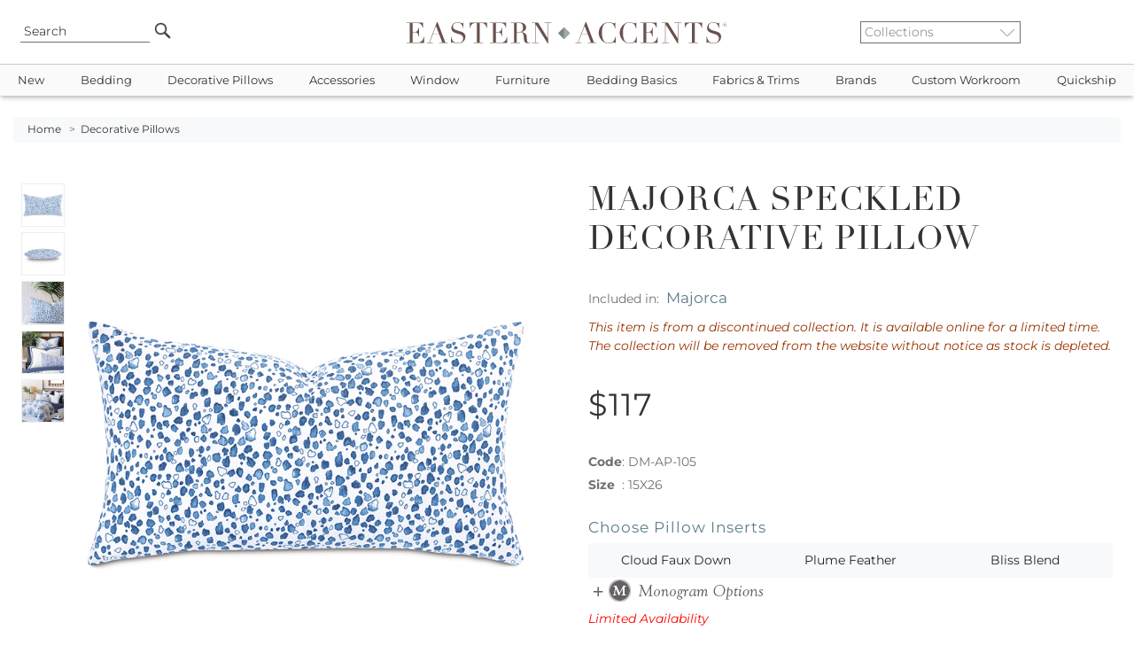

--- FILE ---
content_type: text/html
request_url: https://www.easternaccents.com/pv-173836-majorca-speckled-decorative-pillow.html
body_size: 23393
content:

<!DOCTYPE html>
<html lang="en">
<head>
<!-- Google Tag Manager -->
<script type="de480769e9d799a7a1d86eb3-text/javascript">(function(w,d,s,l,i){w[l]=w[l]||[];w[l].push({'gtm.start':
new Date().getTime(),event:'gtm.js'});var f=d.getElementsByTagName(s)[0],
j=d.createElement(s),dl=l!='dataLayer'?'&l='+l:'';j.async=true;j.src=
'https://www.googletagmanager.com/gtm.js?id='+i+dl;f.parentNode.insertBefore(j,f);
})(window,document,'script','dataLayer','GTM-MTZNZXN');</script>
<!-- End Google Tag Manager -->

<meta name="viewport" content="width=device-width, initial-scale=1, maximum-scale=2">
<title>Majorca Speckled Decorative Pillow | Eastern Accents</title>
<meta name="twitter:card" content="summary_large_image" />
<meta property="twitter:domain" content="easternaccents.com" />
<meta property="twitter:url" content="https://www.easternaccents.com/pv-173836-majorca-speckled-decorative-pillow.html" />
<meta name="twitter:description" content="Blue decorative pillow in a speckled 100% cotton fabric. Made in USA." />
<meta name="twitter:image" content="https://cdn.easternaccents.us/large/DM-AP-105-large.jpg" />
<meta name="og:title" content="Majorca Speckled Decorative Pillow | Eastern Accents" />
<meta name="twitter:title" content="Majorca Speckled Decorative Pillow | Eastern Accents" />
<meta property="og:url" content="https://www.easternaccents.com/pv-173836-majorca-speckled-decorative-pillow.html">
<meta property="og:type" content="website">
<meta property="og:site_name" content="Eastern Accents"/>
<meta property="og:type" content="website" />
<meta name="og:description" content="Blue decorative pillow in a speckled 100% cotton fabric. Made in USA." />
<meta name="og:image" content="https://cdn.easternaccents.us/large/DM-AP-105-large.jpg" />
<meta name="description" content="Majorca Speckled Decorative Pillow - Blue decorative pillow in a speckled 100% cotton fabric. Made in USA." />
<meta name="keywords" content=",SPECKLED PRINT PILLOW,SPOTTED PRINT PILLOW,SPECKLED PRINT,BLUE TROPICAL PILLOW,BLUE COTTON PILLOW,SPECKLED PRINT BOLSTER,TROPICAL THROW PILLOW,BLUE TROPICAL PILLOW,,15X26," />
<meta http-equiv="content-language" content="English" />
<meta charset="ISO-8859-1" />
<meta name="rating" content="General" />
<meta name="ObjectType" content="Document" />
<meta name="revisit" content="1" />
<meta name="classification" content="General merchandise" />
<meta name="distribution" content="Global" />

<link href="https://www.easternaccents.com/pv-173836-majorca-speckled-decorative-pillow.html" rel="canonical" />


<link rel="stylesheet" href="https://cdnjs.cloudflare.com/ajax/libs/jqueryui/1.12.1/jquery-ui.min.css">
<link rel="stylesheet" href="https://cdnjs.cloudflare.com/ajax/libs/twitter-bootstrap/4.6.0/css/bootstrap.min.css">
<link rel="stylesheet" type="text/css" href="https://cdn.easternaccents.us/usermods/templates/xhtml/css/styles.min.css?ver=03102025_4" />
<link rel="stylesheet" type="text/css" href="https://cdn.easternaccents.us/usermods/templates/xhtml/css/bootstrap-side-modals.css?ver=03102025_4" />
<style type="text/css">@font-face {font-family:Roboto;font-style:normal;font-weight:300;src:url(/cf-fonts/s/roboto/5.0.11/latin-ext/300/normal.woff2);unicode-range:U+0100-02AF,U+0304,U+0308,U+0329,U+1E00-1E9F,U+1EF2-1EFF,U+2020,U+20A0-20AB,U+20AD-20CF,U+2113,U+2C60-2C7F,U+A720-A7FF;font-display:swap;}@font-face {font-family:Roboto;font-style:normal;font-weight:300;src:url(/cf-fonts/s/roboto/5.0.11/vietnamese/300/normal.woff2);unicode-range:U+0102-0103,U+0110-0111,U+0128-0129,U+0168-0169,U+01A0-01A1,U+01AF-01B0,U+0300-0301,U+0303-0304,U+0308-0309,U+0323,U+0329,U+1EA0-1EF9,U+20AB;font-display:swap;}@font-face {font-family:Roboto;font-style:normal;font-weight:300;src:url(/cf-fonts/s/roboto/5.0.11/greek/300/normal.woff2);unicode-range:U+0370-03FF;font-display:swap;}@font-face {font-family:Roboto;font-style:normal;font-weight:300;src:url(/cf-fonts/s/roboto/5.0.11/cyrillic/300/normal.woff2);unicode-range:U+0301,U+0400-045F,U+0490-0491,U+04B0-04B1,U+2116;font-display:swap;}@font-face {font-family:Roboto;font-style:normal;font-weight:300;src:url(/cf-fonts/s/roboto/5.0.11/cyrillic-ext/300/normal.woff2);unicode-range:U+0460-052F,U+1C80-1C88,U+20B4,U+2DE0-2DFF,U+A640-A69F,U+FE2E-FE2F;font-display:swap;}@font-face {font-family:Roboto;font-style:normal;font-weight:300;src:url(/cf-fonts/s/roboto/5.0.11/greek-ext/300/normal.woff2);unicode-range:U+1F00-1FFF;font-display:swap;}@font-face {font-family:Roboto;font-style:normal;font-weight:300;src:url(/cf-fonts/s/roboto/5.0.11/latin/300/normal.woff2);unicode-range:U+0000-00FF,U+0131,U+0152-0153,U+02BB-02BC,U+02C6,U+02DA,U+02DC,U+0304,U+0308,U+0329,U+2000-206F,U+2074,U+20AC,U+2122,U+2191,U+2193,U+2212,U+2215,U+FEFF,U+FFFD;font-display:swap;}@font-face {font-family:Roboto;font-style:normal;font-weight:400;src:url(/cf-fonts/s/roboto/5.0.11/latin/400/normal.woff2);unicode-range:U+0000-00FF,U+0131,U+0152-0153,U+02BB-02BC,U+02C6,U+02DA,U+02DC,U+0304,U+0308,U+0329,U+2000-206F,U+2074,U+20AC,U+2122,U+2191,U+2193,U+2212,U+2215,U+FEFF,U+FFFD;font-display:swap;}@font-face {font-family:Roboto;font-style:normal;font-weight:400;src:url(/cf-fonts/s/roboto/5.0.11/latin-ext/400/normal.woff2);unicode-range:U+0100-02AF,U+0304,U+0308,U+0329,U+1E00-1E9F,U+1EF2-1EFF,U+2020,U+20A0-20AB,U+20AD-20CF,U+2113,U+2C60-2C7F,U+A720-A7FF;font-display:swap;}@font-face {font-family:Roboto;font-style:normal;font-weight:400;src:url(/cf-fonts/s/roboto/5.0.11/greek/400/normal.woff2);unicode-range:U+0370-03FF;font-display:swap;}@font-face {font-family:Roboto;font-style:normal;font-weight:400;src:url(/cf-fonts/s/roboto/5.0.11/vietnamese/400/normal.woff2);unicode-range:U+0102-0103,U+0110-0111,U+0128-0129,U+0168-0169,U+01A0-01A1,U+01AF-01B0,U+0300-0301,U+0303-0304,U+0308-0309,U+0323,U+0329,U+1EA0-1EF9,U+20AB;font-display:swap;}@font-face {font-family:Roboto;font-style:normal;font-weight:400;src:url(/cf-fonts/s/roboto/5.0.11/cyrillic/400/normal.woff2);unicode-range:U+0301,U+0400-045F,U+0490-0491,U+04B0-04B1,U+2116;font-display:swap;}@font-face {font-family:Roboto;font-style:normal;font-weight:400;src:url(/cf-fonts/s/roboto/5.0.11/cyrillic-ext/400/normal.woff2);unicode-range:U+0460-052F,U+1C80-1C88,U+20B4,U+2DE0-2DFF,U+A640-A69F,U+FE2E-FE2F;font-display:swap;}@font-face {font-family:Roboto;font-style:normal;font-weight:400;src:url(/cf-fonts/s/roboto/5.0.11/greek-ext/400/normal.woff2);unicode-range:U+1F00-1FFF;font-display:swap;}@font-face {font-family:Roboto;font-style:italic;font-weight:400;src:url(/cf-fonts/s/roboto/5.0.11/greek/400/italic.woff2);unicode-range:U+0370-03FF;font-display:swap;}@font-face {font-family:Roboto;font-style:italic;font-weight:400;src:url(/cf-fonts/s/roboto/5.0.11/greek-ext/400/italic.woff2);unicode-range:U+1F00-1FFF;font-display:swap;}@font-face {font-family:Roboto;font-style:italic;font-weight:400;src:url(/cf-fonts/s/roboto/5.0.11/cyrillic/400/italic.woff2);unicode-range:U+0301,U+0400-045F,U+0490-0491,U+04B0-04B1,U+2116;font-display:swap;}@font-face {font-family:Roboto;font-style:italic;font-weight:400;src:url(/cf-fonts/s/roboto/5.0.11/latin/400/italic.woff2);unicode-range:U+0000-00FF,U+0131,U+0152-0153,U+02BB-02BC,U+02C6,U+02DA,U+02DC,U+0304,U+0308,U+0329,U+2000-206F,U+2074,U+20AC,U+2122,U+2191,U+2193,U+2212,U+2215,U+FEFF,U+FFFD;font-display:swap;}@font-face {font-family:Roboto;font-style:italic;font-weight:400;src:url(/cf-fonts/s/roboto/5.0.11/cyrillic-ext/400/italic.woff2);unicode-range:U+0460-052F,U+1C80-1C88,U+20B4,U+2DE0-2DFF,U+A640-A69F,U+FE2E-FE2F;font-display:swap;}@font-face {font-family:Roboto;font-style:italic;font-weight:400;src:url(/cf-fonts/s/roboto/5.0.11/latin-ext/400/italic.woff2);unicode-range:U+0100-02AF,U+0304,U+0308,U+0329,U+1E00-1E9F,U+1EF2-1EFF,U+2020,U+20A0-20AB,U+20AD-20CF,U+2113,U+2C60-2C7F,U+A720-A7FF;font-display:swap;}@font-face {font-family:Roboto;font-style:italic;font-weight:400;src:url(/cf-fonts/s/roboto/5.0.11/vietnamese/400/italic.woff2);unicode-range:U+0102-0103,U+0110-0111,U+0128-0129,U+0168-0169,U+01A0-01A1,U+01AF-01B0,U+0300-0301,U+0303-0304,U+0308-0309,U+0323,U+0329,U+1EA0-1EF9,U+20AB;font-display:swap;}@font-face {font-family:Roboto;font-style:normal;font-weight:700;src:url(/cf-fonts/s/roboto/5.0.11/greek/700/normal.woff2);unicode-range:U+0370-03FF;font-display:swap;}@font-face {font-family:Roboto;font-style:normal;font-weight:700;src:url(/cf-fonts/s/roboto/5.0.11/cyrillic-ext/700/normal.woff2);unicode-range:U+0460-052F,U+1C80-1C88,U+20B4,U+2DE0-2DFF,U+A640-A69F,U+FE2E-FE2F;font-display:swap;}@font-face {font-family:Roboto;font-style:normal;font-weight:700;src:url(/cf-fonts/s/roboto/5.0.11/cyrillic/700/normal.woff2);unicode-range:U+0301,U+0400-045F,U+0490-0491,U+04B0-04B1,U+2116;font-display:swap;}@font-face {font-family:Roboto;font-style:normal;font-weight:700;src:url(/cf-fonts/s/roboto/5.0.11/latin/700/normal.woff2);unicode-range:U+0000-00FF,U+0131,U+0152-0153,U+02BB-02BC,U+02C6,U+02DA,U+02DC,U+0304,U+0308,U+0329,U+2000-206F,U+2074,U+20AC,U+2122,U+2191,U+2193,U+2212,U+2215,U+FEFF,U+FFFD;font-display:swap;}@font-face {font-family:Roboto;font-style:normal;font-weight:700;src:url(/cf-fonts/s/roboto/5.0.11/latin-ext/700/normal.woff2);unicode-range:U+0100-02AF,U+0304,U+0308,U+0329,U+1E00-1E9F,U+1EF2-1EFF,U+2020,U+20A0-20AB,U+20AD-20CF,U+2113,U+2C60-2C7F,U+A720-A7FF;font-display:swap;}@font-face {font-family:Roboto;font-style:normal;font-weight:700;src:url(/cf-fonts/s/roboto/5.0.11/vietnamese/700/normal.woff2);unicode-range:U+0102-0103,U+0110-0111,U+0128-0129,U+0168-0169,U+01A0-01A1,U+01AF-01B0,U+0300-0301,U+0303-0304,U+0308-0309,U+0323,U+0329,U+1EA0-1EF9,U+20AB;font-display:swap;}@font-face {font-family:Roboto;font-style:normal;font-weight:700;src:url(/cf-fonts/s/roboto/5.0.11/greek-ext/700/normal.woff2);unicode-range:U+1F00-1FFF;font-display:swap;}</style>
<style type="text/css">@font-face {font-family:Montserrat;font-style:normal;font-weight:100 900;src:url(/cf-fonts/v/montserrat/5.0.16/latin/wght/normal.woff2);unicode-range:U+0000-00FF,U+0131,U+0152-0153,U+02BB-02BC,U+02C6,U+02DA,U+02DC,U+0304,U+0308,U+0329,U+2000-206F,U+2074,U+20AC,U+2122,U+2191,U+2193,U+2212,U+2215,U+FEFF,U+FFFD;font-display:swap;}@font-face {font-family:Montserrat;font-style:normal;font-weight:100 900;src:url(/cf-fonts/v/montserrat/5.0.16/latin-ext/wght/normal.woff2);unicode-range:U+0100-02AF,U+0304,U+0308,U+0329,U+1E00-1E9F,U+1EF2-1EFF,U+2020,U+20A0-20AB,U+20AD-20CF,U+2113,U+2C60-2C7F,U+A720-A7FF;font-display:swap;}@font-face {font-family:Montserrat;font-style:normal;font-weight:100 900;src:url(/cf-fonts/v/montserrat/5.0.16/vietnamese/wght/normal.woff2);unicode-range:U+0102-0103,U+0110-0111,U+0128-0129,U+0168-0169,U+01A0-01A1,U+01AF-01B0,U+0300-0301,U+0303-0304,U+0308-0309,U+0323,U+0329,U+1EA0-1EF9,U+20AB;font-display:swap;}@font-face {font-family:Montserrat;font-style:normal;font-weight:100 900;src:url(/cf-fonts/v/montserrat/5.0.16/cyrillic-ext/wght/normal.woff2);unicode-range:U+0460-052F,U+1C80-1C88,U+20B4,U+2DE0-2DFF,U+A640-A69F,U+FE2E-FE2F;font-display:swap;}@font-face {font-family:Montserrat;font-style:normal;font-weight:100 900;src:url(/cf-fonts/v/montserrat/5.0.16/cyrillic/wght/normal.woff2);unicode-range:U+0301,U+0400-045F,U+0490-0491,U+04B0-04B1,U+2116;font-display:swap;}@font-face {font-family:Montserrat;font-style:italic;font-weight:100 900;src:url(/cf-fonts/v/montserrat/5.0.16/cyrillic/wght/italic.woff2);unicode-range:U+0301,U+0400-045F,U+0490-0491,U+04B0-04B1,U+2116;font-display:swap;}@font-face {font-family:Montserrat;font-style:italic;font-weight:100 900;src:url(/cf-fonts/v/montserrat/5.0.16/latin-ext/wght/italic.woff2);unicode-range:U+0100-02AF,U+0304,U+0308,U+0329,U+1E00-1E9F,U+1EF2-1EFF,U+2020,U+20A0-20AB,U+20AD-20CF,U+2113,U+2C60-2C7F,U+A720-A7FF;font-display:swap;}@font-face {font-family:Montserrat;font-style:italic;font-weight:100 900;src:url(/cf-fonts/v/montserrat/5.0.16/vietnamese/wght/italic.woff2);unicode-range:U+0102-0103,U+0110-0111,U+0128-0129,U+0168-0169,U+01A0-01A1,U+01AF-01B0,U+0300-0301,U+0303-0304,U+0308-0309,U+0323,U+0329,U+1EA0-1EF9,U+20AB;font-display:swap;}@font-face {font-family:Montserrat;font-style:italic;font-weight:100 900;src:url(/cf-fonts/v/montserrat/5.0.16/cyrillic-ext/wght/italic.woff2);unicode-range:U+0460-052F,U+1C80-1C88,U+20B4,U+2DE0-2DFF,U+A640-A69F,U+FE2E-FE2F;font-display:swap;}@font-face {font-family:Montserrat;font-style:italic;font-weight:100 900;src:url(/cf-fonts/v/montserrat/5.0.16/latin/wght/italic.woff2);unicode-range:U+0000-00FF,U+0131,U+0152-0153,U+02BB-02BC,U+02C6,U+02DA,U+02DC,U+0304,U+0308,U+0329,U+2000-206F,U+2074,U+20AC,U+2122,U+2191,U+2193,U+2212,U+2215,U+FEFF,U+FFFD;font-display:swap;}</style>
<script type="de480769e9d799a7a1d86eb3-text/javascript" src="https://cdnjs.cloudflare.com/ajax/libs/jquery/3.2.1/jquery.min.js"></script>
<script src="https://cdnjs.cloudflare.com/ajax/libs/popper.js/1.11.0/umd/popper.min.js" type="de480769e9d799a7a1d86eb3-text/javascript"></script>
<script src="https://cdnjs.cloudflare.com/ajax/libs/twitter-bootstrap/4.6.0/js/bootstrap.min.js" type="de480769e9d799a7a1d86eb3-text/javascript"></script>
<script src="https://cdnjs.cloudflare.com/ajax/libs/font-awesome/5.12.1/js/all.min.js" crossorigin="anonymous" async type="de480769e9d799a7a1d86eb3-text/javascript"></script>
<script type="de480769e9d799a7a1d86eb3-text/javascript" src="https://cdn.easternaccents.us/scripts/jscripts/ibox/ibox.js?ver=03102025_4" defer></script> 
<script type="de480769e9d799a7a1d86eb3-text/javascript" src="https://cdn.easternaccents.us/scripts/jscripts/ibox/ibox.extras.js?ver=03102025_4" defer></script> 
<script src="https://cdnjs.cloudflare.com/ajax/libs/elevatezoom/3.0.1/jquery.elevatezoom.min.js" defer type="de480769e9d799a7a1d86eb3-text/javascript"></script>
<script type="de480769e9d799a7a1d86eb3-text/javascript" src="https://cdn.easternaccents.us/scripts/jscripts/jq/jquery.popUpWindow.js?ver=03102025_4" defer></script> 
<script type="de480769e9d799a7a1d86eb3-text/javascript" src="https://cdnjs.cloudflare.com/ajax/libs/slick-carousel/1.9.0/slick.min.js" defer></script>
<script src="https://cdnjs.cloudflare.com/ajax/libs/jqueryui/1.12.1/jquery-ui.min.js" type="de480769e9d799a7a1d86eb3-text/javascript"></script>

<script type="application/ld+json">
{ "@context" : "https://schema.org",
  "@type" : "Organization",
  "name" : "Eastern Accents",
  "alternateName" : "Eastern Accents Luxury Bedding & Home Decor",
  "url" : "https://www.easternaccents.com/",
  "logo" : "https://www.easternaccents.com/usermods/img/eastern-accents-luxury-bedding-logo.jpg",
  "slogan" : "Luxury Bedding and Home Textiles",
  "sameAs" : ["https://www.facebook.com/easternaccents/",
  "https://www.pinterest.ca/easternaccents/",
  "https://www.instagram.com/easternaccents/",
  "https://www.youtube.com/channel/UChck4vnQ_73jhBeaVjDWR5g"
],
  "address": {
    "@type": "PostalAddress",
    "addressLocality": "Chicago",
    "addressCountry": "USA",
    "addressRegion": "IL",
    "postalCode": "60641",
    "streetAddress": "4201 W. Belmont Ave"
  },
"contactPoint" : [
	{
      "@type" : "ContactPoint",
      "email" : "customerservice@easternaccents.com",
      "contactType" : "Customer Service",
      "areaServed" : ["US","CA"]
    } , {
      "@type" : "ContactPoint",
      "telephone" : "+1-800-397-4556",
      "contactType" : "Customer Service",
      "contactOption" : "TollFree",
      "areaServed" : ["US","CA"]
    } , {
      "@type" : "ContactPoint",
      "faxNumber" : "+1-800-998-3278",
      "contactType" : "Customer Service",
      "areaServed" : ["US","CA"]
    } ] }
</script>	

<script src="https://analytics.ahrefs.com/analytics.js" data-key="g/vbrxoi5uhQnXxmcaJEHg" async type="de480769e9d799a7a1d86eb3-text/javascript"></script>
</head>
<body data-spy="scroll" data-target="#sidebar">
<!-- Google Tag Manager (noscript) -->
<noscript><iframe src="https://www.googletagmanager.com/ns.html?id=GTM-MTZNZXN"
height="0" width="0" style="display:none;visibility:hidden"></iframe></noscript>
<!-- End Google Tag Manager (noscript) -->

        <div class="header container-fluid px-0">
            <div class="wrapper row px-2">
			
                <div class="col-2 d-lg-none d-flex">
                    <button data-toggle="collapse" data-target="#topbar" type="button" class="navbar-toggle collapsed hideprint">
                        <span class="sr-only">Toggle navigation</span> <i class="fas fa-bars"></i>
                    </button>
                </div>
				<div class="col-2 d-none d-lg-flex">
                   <div class="searchBox">
    	                <form id="searchform" action="/pl-0-search" method="get" class="search" name="searchBox" style="position:relative;" onsubmit="if (!window.__cfRLUnblockHandlers) return false; if(document.getElementById('strSearch').value.toLowerCase()=='search' || document.getElementById('strSearch').value=='')return false;" data-cf-modified-de480769e9d799a7a1d86eb3-="">
                            <input name="strSearch" id="strSearch" class="frontsearch" placeholder="Search" value="Search" onclick="if (!window.__cfRLUnblockHandlers) return false; if(this.value.toLowerCase()=='search')this.value='';" data-cf-modified-de480769e9d799a7a1d86eb3-="" />
	                        <input src="https://cdn.easternaccents.us/usermods/img/Go1_off.png" type="image" class="gobutton headhover" alt="Go" />
	                        <input type="hidden" value="t" name="search" />
	                        <input type="hidden" value="s" name="f" />
	                    </form>
	                </div>

                </div>
				<div class="col-1 d-none d-lg-flex">
				</div>
                <div class="col-8 col-lg-6">
		                
						
					<div id="logodiv">
						<a href="https://www.easternaccents.com/">
                        <img src="https://cdn.easternaccents.us/usermods/img/logo.svg?ver=02112020" border="0" alt="Eastern Accents - Luxury designer bedding, linens, and home decor" class="logo d-none d-sm-inline"  width="678" height="46"/><img src="https://cdn.easternaccents.us/usermods/img/logo_mobile.svg?ver=02112020" border="0" alt="Eastern Accents - Luxury designer bedding, linens, and home decor" class="logo d-sm-none d-inline" width="678" height="46"/>
                            <span class="alt-logo">Eastern Accents - Luxury designer bedding, linens, and home decor</span>
                        </a>
						
                   
                    </div>
                    
                </div>


                <div class="col-2 d-none d-lg-flex">                    
                    <div class="collectionlist">	                
                        <form action="/collection.asp" method="get">
                            <select name="IDCategory" onchange="if (!window.__cfRLUnblockHandlers) return false; if(this.value!='')document.location.href = this.value;" class="ddCollection" aria-label="Collections" data-cf-modified-de480769e9d799a7a1d86eb3-="">
			                    <option value="">Collections</option>	  
			                    <option value="https://www.easternaccents.com/cl-1337-acantha">Acantha</option><option value="https://www.easternaccents.com/cl-1350-adare-manor-collection">Adare Manor</option><option value="https://www.easternaccents.com/cl-1698-adrienne-fine-linens-collection">Adrienne</option><option value="https://www.easternaccents.com/cl-927-aiden-luxury-bedding-collection-by-eastern-accents">Aiden</option><option value="https://www.easternaccents.com/cl-1183-alaia-collection">Alaia</option><option value="https://www.easternaccents.com/cl-983-albany-white-washable-100-cotton-matelasse-coverlet-and-pillows">Albany</option><option value="https://www.easternaccents.com/cl-1380-aldrich-collection">Aldrich</option><option value="https://www.easternaccents.com/cl-1794-alma-collection">Alma</option><option value="https://www.easternaccents.com/cl-1955-alpaca">Alpaca</option><option value="https://www.easternaccents.com/cl-1907-altan-mashup-bedding-collection-by-eastern-accents">Altan</option><option value="https://www.easternaccents.com/cl-1956-althea">Althea</option><option value="https://www.easternaccents.com/cl-968-amal-luxury-bedding-collection">Amal</option><option value="https://www.easternaccents.com/cl-963-amara-collection">Amara</option><option value="https://www.easternaccents.com/cl-1659-amberlynn-bedding-collection">Amberlynn</option><option value="https://www.easternaccents.com/cl-1075-ambiance-trevira-sheer-drapery-collection">Ambiance Drapery</option><option value="https://www.easternaccents.com/cl-1927-andes">Andes</option><option value="https://www.easternaccents.com/cl-1874-andromeda-fine-linens-by-de'-medici">Andromeda</option><option value="https://www.easternaccents.com/cl-1634-animal-upholstered-ottomans--benches">Animale</option><option value="https://www.easternaccents.com/cl-1650-antiquity-velvet-decorative-pillows">Antiquity</option><option value="https://www.easternaccents.com/cl-1013-aoki-tropical-luxury-bedding-collection">Aoki</option><option value="https://www.easternaccents.com/cl-1909-arlen-mashup-bedding-collection-by-eastern-accents">Arlen</option><option value="https://www.easternaccents.com/cl-1246-artemis-collection">Artemis</option><option value="https://www.easternaccents.com/cl-1007-arthur-luxury-bedding-collection">Arthur</option><option value="https://www.easternaccents.com/cl-1761-arwen-bedding-collection">Arwen</option><option value="https://www.easternaccents.com/cl-1254-arya-collection">Arya</option><option value="https://www.easternaccents.com/cl-1734-asana-luxury-bedding-collection">Asana</option><option value="https://www.easternaccents.com/cl-1287-astoria">Astoria</option><option value="https://www.easternaccents.com/cl-1392-azores">Azores</option><option value="https://www.easternaccents.com/cl-1012-azul">Azul</option><option value="https://www.easternaccents.com/cl-1014-bale-collection">Bale</option><option value="https://www.easternaccents.com/cl-1566-balfour-collection">Balfour</option><option value="https://www.easternaccents.com/cl-1291-banks-collection">Banks</option><option value="https://www.easternaccents.com/cl-870-bardot">Bardot</option><option value="https://www.easternaccents.com/cl-1676-baxter-bedding-collection">Baxter</option><option value="https://www.easternaccents.com/cl-1853-bay-point">Bay Point</option><option value="https://www.easternaccents.com/cl-1565-baynes-collection">Baynes</option><option value="https://www.easternaccents.com/cl-1929-beatrice-bedding-collection">Beatrice</option><option value="https://www.easternaccents.com/cl-1894-beau">Beau</option><option value="https://www.easternaccents.com/cl-1313-beaver-creek">Beaver Creek</option><option value="https://www.easternaccents.com/cl-1856-beechwood">Beechwood</option><option value="https://www.easternaccents.com/cl-1827-belize-collection">Belize</option><option value="https://www.easternaccents.com/cl-1339-benjamin-mashup">Benjamin</option><option value="https://www.easternaccents.com/cl-1904-benson-bedding-collection-by-thom-filicia">Benson</option><option value="https://www.easternaccents.com/cl-1308-beru-mashup">Beru</option><option value="https://www.easternaccents.com/cl-1373-bimini-collection">Bimini</option><option value="https://www.easternaccents.com/cl-1828-bishop-collection">Bishop</option><option value="https://www.easternaccents.com/cl-964-blake-collection">Blake</option><option value="https://www.easternaccents.com/cl-1799-blass-ticking">Blass</option><option value="https://www.easternaccents.com/cl-1585-bluff-soft-pink-sham-pillows-and-coverlet-by-thom-filicia-for-eastern-accents">Bluff</option><option value="https://www.easternaccents.com/cl-1755-border--trim-decorative-pillows">Border & Trim</option><option value="https://www.easternaccents.com/cl-1782-boucle-pillows-by-studio-773">Boucle</option><option value="https://www.easternaccents.com/cl-1271-boutique-designer-throw-pillows--luxury-pillows--bedding-by-studio-773-for-eastern-accents">Boutique</option><option value="https://www.easternaccents.com/cl-1053-bowie-exotic-luxury-bedding-collection">Bowie</option><option value="https://www.easternaccents.com/cl-965-box-spring-covers">Box Spring Covers</option><option value="https://www.easternaccents.com/cl-1586-brant-point-finely-striped-cotton-bed-shams-and-duvet-cover-by-thom-filicia-for-eastern-accents">Brant Point</option><option value="https://www.easternaccents.com/cl-980-brayden-collection">Brayden</option><option value="https://www.easternaccents.com/cl-1314-breckenridge">Breckenridge</option><option value="https://www.easternaccents.com/cl-1076-breeze-pure-linen">Breeze Drapery</option><option value="https://www.easternaccents.com/cl-1344-brentwood-bedset">Brentwood</option><option value="https://www.easternaccents.com/cl-1699-brera-flannel-collection">Brera</option><option value="https://www.easternaccents.com/cl-1587-bridgehampton">Bridgehampton</option><option value="https://www.easternaccents.com/cl-1971-brisa">Brisa</option><option value="https://www.easternaccents.com/cl-1261-brooklyn">Brooklyn</option><option value="https://www.easternaccents.com/cl-1770-cabo-collection">Cabo</option><option value="https://www.easternaccents.com/cl-1596-cador">Cador</option><option value="https://www.easternaccents.com/cl-1970-calliope">Calliope</option><option value="https://www.easternaccents.com/cl-1171-calypso-peacock-collection">Calypso Peacock</option><option value="https://www.easternaccents.com/cl-1574-camden-collection">Camden</option><option value="https://www.easternaccents.com/cl-1700-camilla-linen-collection">Camilla</option><option value="https://www.easternaccents.com/cl-1916-camille">Camille</option><option value="https://www.easternaccents.com/cl-1701-carlotta-fine-linens-collection">Carlotta</option><option value="https://www.easternaccents.com/cl-1779-carmel">Carmel</option><option value="https://www.easternaccents.com/cl-1324-carson-mashup">Carson</option><option value="https://www.easternaccents.com/cl-1889-casa-guava">Casa Guava</option><option value="https://www.easternaccents.com/cl-1370-castaway-collection">Castaway</option><option value="https://www.easternaccents.com/cl-1556-castine">Castine</option><option value="https://www.easternaccents.com/cl-1972-cavill">Cavill</option><option value="https://www.easternaccents.com/cl-1966-caye">Caye</option><option value="https://www.easternaccents.com/cl-1702-celine-lace-fine-linens-collection">Celine</option><option value="https://www.easternaccents.com/cl-863-central-park-collection">Central Park</option><option value="https://www.easternaccents.com/cl-892-chalet-alpine-home-collection">Chalet Alpine Home</option><option value="https://www.easternaccents.com/cl-1891-champagne-sparkle">Champagne Sparkle</option><option value="https://www.easternaccents.com/cl-1867-charlie">Charlie</option><option value="https://www.easternaccents.com/cl-1056-chatham-collection">Chatham</option><option value="https://www.easternaccents.com/cl-1588-chilmark-collection">Chilmark</option><option value="https://www.easternaccents.com/cl-1296-cisero">Cisero</option><option value="https://www.easternaccents.com/cl-1662-alexa-hampton-bedding-collections---claire">Claire</option><option value="https://www.easternaccents.com/cl-1854-clearview-collection">Clearview</option><option value="https://www.easternaccents.com/cl-1369-clementine-collection">Clementine</option><option value="https://www.easternaccents.com/cl-1888-cocobay-luxury-bedding-collection">Cocobay</option><option value="https://www.easternaccents.com/cl-1917-colt-bedding-collection-from-niche-by-eastern-accents">Colt</option><option value="https://www.easternaccents.com/cl-1668-congaree-bedding-collection-by-eastern-accents">Congaree</option><option value="https://www.easternaccents.com/cl-1863-connery">Connery</option><option value="https://www.easternaccents.com/cl-1303-cooper">Cooper</option><option value="https://www.easternaccents.com/cl-1703-coperta-collection">Coperta</option><option value="https://www.easternaccents.com/cl-1639-copley-collection">Copley</option><option value="https://www.easternaccents.com/cl-1789-coraline--mashup">Coraline</option><option value="https://www.easternaccents.com/cl-1896-corona-del-mar">Corona Del Mar</option><option value="https://www.easternaccents.com/cl-1870-cove">Cove</option><option value="https://www.easternaccents.com/cl-1934-cristobal-bedding-collection">Cristobal</option><option value="https://www.easternaccents.com/cl-1762-danae-bedding-collection">Danae</option><option value="https://www.easternaccents.com/cl-1942-dawn">Dawn</option><option value="https://www.easternaccents.com/cl-1704-delaveen-collection">Delaveen</option><option value="https://www.easternaccents.com/cl-1045-delray-matelasse">Delray Matelasse</option><option value="https://www.easternaccents.com/cl-1705-deluca-collection">Deluca</option><option value="https://www.easternaccents.com/cl-1649-devon-collection">Devon</option><option value="https://www.easternaccents.com/cl-1609-dexter-mashup">Dexter</option><option value="https://www.easternaccents.com/cl-1363-dia-mashup">Dia</option><option value="https://www.easternaccents.com/cl-1823-dolce-throws">Dolce Throws</option><option value="https://www.easternaccents.com/cl-1897-dominique">Dominique</option><option value="https://www.easternaccents.com/cl-866-downey-collection">Downey</option><option value="https://www.easternaccents.com/cl-1903-duke-mashup-bedding-collection-by-zachary-luke-designs">Duke</option><option value="https://www.easternaccents.com/cl-1381-echo-collection">Echo</option><option value="https://www.easternaccents.com/cl-871-edith-collection">Edith</option><option value="https://www.easternaccents.com/cl-1077-edris-drapery">Edris Drapery</option><option value="https://www.easternaccents.com/cl-1769-elektra-collection">Elektra</option><option value="https://www.easternaccents.com/cl-1877-eleonor-bedding-collection">Eleonor</option><option value="https://www.easternaccents.com/cl-1420-elias">Elias</option><option value="https://www.easternaccents.com/cl-1976-elise">Elise</option><option value="https://www.easternaccents.com/cl-1237-elliott-mashup">Elliott</option><option value="https://www.easternaccents.com/cl-966-eloise-boho-designer-luxury-bedding-collection">Eloise</option><option value="https://www.easternaccents.com/cl-1941-elspeth">Elspeth</option><option value="https://www.easternaccents.com/cl-1895-ember-fine-linen-collection">Ember</option><option value="https://www.easternaccents.com/cl-1176-emerson-collection">Emerson</option><option value="https://www.easternaccents.com/cl-1706-emilio-jacquard-fine-linen-collection">Emilio</option><option value="https://www.easternaccents.com/cl-1947-emmeline">Emmeline</option><option value="https://www.easternaccents.com/cl-1046-emory-collection">Emory</option><option value="https://www.easternaccents.com/cl-1890-enoch-luxury-bedding-collection-by-niche-for-eastern-acccents">Enoch</option><option value="https://www.easternaccents.com/cl-1707-enzo-fine-linens-collection">Enzo</option><option value="https://www.easternaccents.com/cl-466-equestrian">Equestrian</option><option value="https://www.easternaccents.com/cl-1865-esmeralda">Esmeralda</option><option value="https://www.easternaccents.com/cl-1683-esmeraude-bedding-collection">Esmeraude</option><option value="https://www.easternaccents.com/cl-1412-estelle-mashup">Estelle</option><option value="https://www.easternaccents.com/cl-1292-evangeline-collection">Evangeline</option><option value="https://www.easternaccents.com/cl-1959-evelina">Evelina</option><option value="https://www.easternaccents.com/cl-1664-alexa-hampton-bedding-collections---evie">Evie</option><option value="https://www.easternaccents.com/cl-947-ezra">Ezra</option><option value="https://www.easternaccents.com/cl-1855-fairuza-collection">Fairuza</option><option value="https://www.easternaccents.com/cl-1113-faux-fur-pillow-by-studio-773">Faux Fur</option><option value="https://www.easternaccents.com/cl-1760-faux-leather-pillow-by-studio-773">Faux Leather</option><option value="https://www.easternaccents.com/cl-1647-felicity-bedding-collection">Felicity</option><option value="https://www.easternaccents.com/cl-1623-felix-bedding-collection">Felix</option><option value="https://www.easternaccents.com/cl-1589-fiddlesticks-fine-linen">Fiddlesticks Fine Linen</option><option value="https://www.easternaccents.com/cl-1597-fielder-mashup">Fielder</option><option value="https://www.easternaccents.com/cl-1297-filmore-collection">Filmore</option><option value="https://www.easternaccents.com/cl-1570-fossil-collection">Fossil</option><option value="https://www.easternaccents.com/cl-1365-frances-mashup">Frances</option><option value="https://www.easternaccents.com/cl-1708-fresco-sateen-fine-linens-collection">Fresco</option><option value="https://www.easternaccents.com/cl-1730-freya-bedding-collection">Freya</option><option value="https://www.easternaccents.com/cl-732-gavin-collection">Gavin</option><option value="https://www.easternaccents.com/cl-1156-geode-pillows">Geode</option><option value="https://www.easternaccents.com/cl-1557-gepard">Gepard</option><option value="https://www.easternaccents.com/cl-1709-gianna-percale-fine-linen-collection">Gianna</option><option value="https://www.easternaccents.com/cl-1925-giorgina-bedding-collection">Giorgina</option><option value="https://www.easternaccents.com/cl-1424-glendorn-mashup-bedding-collection">Glendorn</option><option value="https://www.easternaccents.com/cl-1858-glinda-mashup-collection">Glinda</option><option value="https://www.easternaccents.com/cl-1284-glisten">Glisten</option><option value="https://www.easternaccents.com/cl-1655-gondry-bedding-collection">Gondry</option><option value="https://www.easternaccents.com/cl-1336-grayson">Grayson</option><option value="https://www.easternaccents.com/cl-1922-grenada-tropical-bedding-collection-by-eastern-accents">Grenada</option><option value="https://www.easternaccents.com/cl-1078-gresham-embroidery-curtain-panel">Gresham Drapery</option><option value="https://www.easternaccents.com/cl-1919-gustav-fine-linens-collection-by-de'-medici-fine-linens">Gustav</option><option value="https://www.easternaccents.com/cl-1047-halo-collection">Halo</option><option value="https://www.easternaccents.com/cl-1775-halprin-collection">Halprin</option><option value="https://www.easternaccents.com/cl-1159-hampton">Hampton</option><option value="https://www.easternaccents.com/cl-1710-hansel-flannel-bedding-collection">Hansel</option><option value="https://www.easternaccents.com/cl-1154-harper-white">Harper White</option><option value="https://www.easternaccents.com/cl-1741-hasting-bedding-collection-by-thom-filicia">Hastings</option><option value="https://www.easternaccents.com/cl-1876-haunt-couture">Haunt Couture</option><option value="https://www.easternaccents.com/cl-1871-haven-bedding-collection">Haven</option><option value="https://www.easternaccents.com/cl-1743-hawley-bedding-collection-by-thom-filicia">Hawley</option><option value="https://www.easternaccents.com/cl-1687-heathered-wool-pillows-by-studio-773">Heathered Wool</option><option value="https://www.easternaccents.com/cl-1008-hendrix-collections">Hendrix</option><option value="https://www.easternaccents.com/cl-1627-henio-bedding-collection">Henio</option><option value="https://www.easternaccents.com/cl-1829-higgins-collection">Higgins</option><option value="https://www.easternaccents.com/cl-1795-high-tide">High Tide</option><option value="https://www.easternaccents.com/cl-1967-highland">Highland</option><option value="https://www.easternaccents.com/cl-1282-holiday-classic-decorative-pillows-by-studio-773">Holiday Classic</option><option value="https://www.easternaccents.com/cl-1787-holiday-glam-decorative-pillows">Holiday Glam</option><option value="https://www.easternaccents.com/cl-1790-holiday-lodge">Holiday Lodge</option><option value="https://www.easternaccents.com/cl-1788-holiday-traditional">Holiday Traditional</option><option value="https://www.easternaccents.com/cl-1926-home-for-the-holidays">Home for the Holidays</option><option value="https://www.easternaccents.com/cl-1892-hoyt-luxury-bedding-collection-from-thom-filica-for-eastern-accents">Hoyt</option><option value="https://www.easternaccents.com/cl-1346-hugo-collection">Hugo</option><option value="https://www.easternaccents.com/cl-1584-hullabaloo-collection">Hullabaloo</option><option value="https://www.easternaccents.com/cl-1188-imogen-collection">Imogen</option><option value="https://www.easternaccents.com/cl-1711-incanto-jacquard-fine-linens-in-silver">Incanto</option><option value="https://www.easternaccents.com/cl-896-indira">Indira</option><option value="https://www.easternaccents.com/cl-1559-indochine-bedset">Indochine</option><option value="https://www.easternaccents.com/cl-1804-alexa-hampton-indoor-decorative-pillows-2022">Indoor Pillows</option><option value="https://www.easternaccents.com/cl-1861-ines-collection">Inez</option><option value="https://www.easternaccents.com/cl-1260-inigo-mashup">Inigo</option><option value="https://www.easternaccents.com/cl-1243-isolde-collection">Isolde</option><option value="https://www.easternaccents.com/cl-1921-izamar-fine-linens-collection-by-de'-medici-fine-linens">Izamar</option><option value="https://www.easternaccents.com/cl-1660-izaro-watercolor-sateen-fine-linens">Izaro</option><option value="https://www.easternaccents.com/cl-1911-jade-mashup-bedding-collection">Jade</option><option value="https://www.easternaccents.com/cl-1563-jardine">Jardine</option><option value="https://www.easternaccents.com/cl-1735-jinora-bedding-collection">Jinora</option><option value="https://www.easternaccents.com/cl-1797-joaquin-collection">Joaquin</option><option value="https://www.easternaccents.com/cl-1731-joella-bedding-collection-by-eastern-accents">Joella</option><option value="https://www.easternaccents.com/cl-1371-jolene-collection">Jolene</option><option value="https://www.easternaccents.com/cl-1656-josette-collection">Josette</option><option value="https://www.easternaccents.com/cl-1912-joshua-mashup-bedding-collection">Joshua</option><option value="https://www.easternaccents.com/cl-1712-juliet-lace-sateen-bedding-collection-in-ivory-and-white">Juliet</option><option value="https://www.easternaccents.com/cl-1376-junonia-collection">Junonia</option><option value="https://www.easternaccents.com/cl-1367-kade-collection">Kade</option><option value="https://www.easternaccents.com/cl-1945-kane">Kane</option><option value="https://www.easternaccents.com/cl-1757-kara-mashup-bedding-collection-by-eastern-accents">Kara</option><option value="https://www.easternaccents.com/cl-1732-kellen-mashup-collection-by-eastern-accents">Kellen</option><option value="https://www.easternaccents.com/cl-1784-kelso-collection">Kelso</option><option value="https://www.easternaccents.com/cl-1803-kiki-white-collection">Kiki</option><option value="https://www.easternaccents.com/cl-1379-kilbourn-collection">Kilbourn</option><option value="https://www.easternaccents.com/cl-1680-kimahri-bedding-collection">Kimahri</option><option value="https://www.easternaccents.com/cl-1353-kinsley-fine-linen">Kinsley Fine Linen</option><option value="https://www.easternaccents.com/cl-1786-kolette-collection">Kolette</option><option value="https://www.easternaccents.com/cl-1933-kona-bedding-collection">Kona</option><option value="https://www.easternaccents.com/cl-1852-laguna-collection">Laguna</option><option value="https://www.easternaccents.com/cl-1657-lara-mashup-collection-by-eastern-accents">Lara</option><option value="https://www.easternaccents.com/cl-1663-alexa-hampton-bedding-collections---lars">Lars</option><option value="https://www.easternaccents.com/cl-1057-laurel-collection">Laurel</option><option value="https://www.easternaccents.com/cl-1879-layton-kids'-bedding-collection">Layton</option><option value="https://www.easternaccents.com/cl-1688-leather-pillows-by-studio-773">Leather</option><option value="https://www.easternaccents.com/cl-1599-leif-mashup">Leif</option><option value="https://www.easternaccents.com/cl-1413-leighton">Leighton</option><option value="https://www.easternaccents.com/cl-1913-leona-mashup-bedding-collection">Leona</option><option value="https://www.easternaccents.com/cl-1672-liesl-collection-by-celerie-kemble">Liesl</option><option value="https://www.easternaccents.com/cl-1714-linea-collection">Linea</option><option value="https://www.easternaccents.com/cl-1277-lodge-group">Lodge</option><option value="https://www.easternaccents.com/cl-1351-lodi-collection">Lodi</option><option value="https://www.easternaccents.com/cl-1270-logan-collection">Logan</option><option value="https://www.easternaccents.com/cl-1943-lori">Lori</option><option value="https://www.easternaccents.com/cl-949-lourde-collection">Lourde</option><option value="https://www.easternaccents.com/cl-1740-lupita-collection">Lupita</option><option value="https://www.easternaccents.com/cl-1715-lusso-sateen-bedding-collection-in-white-and-cream">Lusso</option><option value="https://www.easternaccents.com/cl-1044-luxe-collection">Luxe</option><option value="https://www.easternaccents.com/cl-1716-lyra-fine-linens-collection">Lyra</option><option value="https://www.easternaccents.com/cl-1581-mackay-collection">Mackay</option><option value="https://www.easternaccents.com/cl-1378-maddox-collections">Maddox</option><option value="https://www.easternaccents.com/cl-973-magnolia-collection">Magnolia</option><option value="https://www.easternaccents.com/cl-1717-majorca-bedding-collection-by-eastern-accents">Majorca</option><option value="https://www.easternaccents.com/cl-1801-malaya-gingham-collection">Malaya</option><option value="https://www.easternaccents.com/cl-897-maldive-collection">Maldive</option><option value="https://www.easternaccents.com/cl-1054-malia-collection">Malia</option><option value="https://www.easternaccents.com/cl-1645-marceau-glam-decorative-bedding">Marceau</option><option value="https://www.easternaccents.com/cl-1638-marco-collection-by-thom-filicia">Marco</option><option value="https://www.easternaccents.com/cl-1665-alexa-hampton-bedding-collections---marguerite">Marguerite</option><option value="https://www.easternaccents.com/cl-1115-maritime-collection">Maritime</option><option value="https://www.easternaccents.com/cl-984-marsden-fine-linen-by-thom-filicia-for-eastern-accents">Marsden Fine Linen</option><option value="https://www.easternaccents.com/cl-955-marvel-sapphire">Marvel Sapphire</option><option value="https://www.easternaccents.com/cl-1718-matera-sateen-pique-bedding-collection">Matera</option><option value="https://www.easternaccents.com/cl-1396-matira-mashup">Matira</option><option value="https://www.easternaccents.com/cl-1419-matterhorn-mashup">Matterhorn</option><option value="https://www.easternaccents.com/cl-1880-max-kids'-bedding-collection">Max</option><option value="https://www.easternaccents.com/cl-1824-meadow-sateen-bedding-collection">Meadow</option><option value="https://www.easternaccents.com/cl-1578-medara-collection">Medara</option><option value="https://www.easternaccents.com/cl-1079-meridian-solid-weave-drapery-collection">Meridian Drapery</option><option value="https://www.easternaccents.com/cl-1681-meyer-collection-by-celerie-kemble">Meyer</option><option value="https://www.easternaccents.com/cl-1800-midori-collection">Midori</option><option value="https://www.easternaccents.com/cl-1881-mimi-kids'-bedding-collection">Mimi</option><option value="https://www.easternaccents.com/cl-1962-mira">Mira</option><option value="https://www.easternaccents.com/cl-1872-miramar">Miramar</option><option value="https://www.easternaccents.com/cl-1230-miri-coffee">Miri Coffee</option><option value="https://www.easternaccents.com/cl-1884-miriam">Miriam</option><option value="https://www.easternaccents.com/cl-1887-moab-bedding-collection">Moab</option><option value="https://www.easternaccents.com/cl-985-mohair-and-faux-mohair-pillows-by-studio-773">Mohair & Faux Mohair</option><option value="https://www.easternaccents.com/cl-960-monet-collection">Monet</option><option value="https://www.easternaccents.com/cl-1932-montaigne">Montaigne</option><option value="https://www.easternaccents.com/cl-1583-montecito-collection">Montecito</option><option value="https://www.easternaccents.com/cl-1719-monterosa-bedding-collection">Monterosa</option><option value="https://www.easternaccents.com/cl-1777-mykonos-collection">Mykonos</option><option value="https://www.easternaccents.com/cl-1375-namale-collection">Namale</option><option value="https://www.easternaccents.com/cl-1288-naomi-collection">Naomi</option><option value="https://www.easternaccents.com/cl-1275-nautical-pillows-by-studio-773">Nautical</option><option value="https://www.easternaccents.com/cl-975-naya-exotic-luxury-designer-bedding-collection">Naya</option><option value="https://www.easternaccents.com/cl-1080-nellis-drapery">Nellis Drapery</option><option value="https://www.easternaccents.com/cl-1241-nerida-collection">Nerida</option><option value="https://www.easternaccents.com/cl-1299-newport">Newport</option><option value="https://www.easternaccents.com/cl-1130-nico-urban-luxury-bedding-collection">Nico</option><option value="https://www.easternaccents.com/cl-1720-nicola-bedding-collection-by-eastern-accents">Nicola</option><option value="https://www.easternaccents.com/cl-1771-noah-bedset">Noah</option><option value="https://www.easternaccents.com/cl-1721-nova-quilted-velvet-bedding-collection">Nova</option><option value="https://www.easternaccents.com/cl-1873-octavius-fine-linens-by-de'-medici">Octavius</option><option value="https://www.easternaccents.com/cl-1920-ojai-bedding-collection">Ojai</option><option value="https://www.easternaccents.com/cl-1918-oliver-bedding-collection-by-niche-for-eastern-accents">Oliver</option><option value="https://www.easternaccents.com/cl-1153-ona-charcol-collection">Ona Charcoal</option><option value="https://www.easternaccents.com/cl-1736-ouray-bedding-collection">Ouray</option><option value="https://www.easternaccents.com/cl-1661-outdoor-decorative-pillows-by-studio-773">Outdoor</option><option value="https://www.easternaccents.com/cl-1805-alexa-hampton-outdoor-decorative-pillows">Outdoor Pillows</option><option value="https://www.easternaccents.com/cl-1384-palisades-collection">Palisades</option><option value="https://www.easternaccents.com/cl-1385-park-avenue">Park Avenue</option><option value="https://www.easternaccents.com/cl-1778-park-city-collection">Park City</option><option value="https://www.easternaccents.com/cl-1304-parker-mashup">Parker</option><option value="https://www.easternaccents.com/cl-1785-pattinson-collection">Pattinson</option><option value="https://www.easternaccents.com/cl-1186-penelope-collection">Penelope</option><option value="https://www.easternaccents.com/cl-1666-alexa-hampton-bedding-collections---percival">Percival</option><option value="https://www.easternaccents.com/cl-1374-persea-collection">Persea</option><option value="https://www.easternaccents.com/cl-1082-pershing-drapery">Pershing Drapery</option><option value="https://www.easternaccents.com/cl-1279-pets-pillows-by-studio-773">Pets</option><option value="https://www.easternaccents.com/cl-1722-philomena">Philomena</option><option value="https://www.easternaccents.com/cl-1847-phineas-collection">Phineas</option><option value="https://www.easternaccents.com/cl-844-pierce">Pierce</option><option value="https://www.easternaccents.com/cl-1729-pike-bedding-collection-by-eastern-accents">Pike</option><option value="https://www.easternaccents.com/cl-1886-port-royal">Port Royal</option><option value="https://www.easternaccents.com/cl-1893-priscilla-luxury-bedding-collection-by-eastern-accents">Priscilla</option><option value="https://www.easternaccents.com/cl-1602-raddix-mashup">Raddix</option><option value="https://www.easternaccents.com/cl-726-rayland-bedset">Rayland</option><option value="https://www.easternaccents.com/cl-1083-reflection-drapery">Reflection Drapery</option><option value="https://www.easternaccents.com/cl-1069-reign-bed-skirt">Reign</option><option value="https://www.easternaccents.com/cl-1900-reinhart-bedding-collection">Reinhart</option><option value="https://www.easternaccents.com/cl-1009-rena-collection">Rena</option><option value="https://www.easternaccents.com/cl-1416-renata">Renata</option><option value="https://www.easternaccents.com/cl-1118-resort-linen-program">Resort Linen Program</option><option value="https://www.easternaccents.com/cl-1117-resort-linen-program---shell">Resort Linen Program</option><option value="https://www.easternaccents.com/cl-1953-reverie">Reverie</option><option value="https://www.easternaccents.com/cl-1882-rey-kids'-bedding-collection">Rey</option><option value="https://www.easternaccents.com/cl-1742-ridge-bedding-collection-by-thom-filicia">Ridge</option><option value="https://www.easternaccents.com/cl-1679-ridley">Ridley</option><option value="https://www.easternaccents.com/cl-1603-riley-mashup">Riley</option><option value="https://www.easternaccents.com/cl-1772-rocco-collection">Rocco</option><option value="https://www.easternaccents.com/cl-1723-roma-sateen-bedding-collection">Roma</option><option value="https://www.easternaccents.com/cl-1923-romilly-glam-bedding-collection-by-eastern-accents">Romilly</option><option value="https://www.easternaccents.com/cl-1944-rosecliff">Rosecliff</option><option value="https://www.easternaccents.com/cl-1192-roxanne-collection">Roxanne</option><option value="https://www.easternaccents.com/cl-1902-roxy-mashup-bedding-collection-by-zachary-luke-designs">Roxy</option><option value="https://www.easternaccents.com/cl-1290-rudy-collection">Rudy</option><option value="https://www.easternaccents.com/cl-1898-rufus">Rufus</option><option value="https://www.easternaccents.com/cl-1561-rydell-markup">Rydell</option><option value="https://www.easternaccents.com/cl-935-sabelle-collection">Sabelle</option><option value="https://www.easternaccents.com/cl-1348-safford-collection">Safford</option><option value="https://www.easternaccents.com/cl-1951-safira">Safira</option><option value="https://www.easternaccents.com/cl-1935-san-savino">San Savino</option><option value="https://www.easternaccents.com/cl-1908-sandalwood-mashup-bedding-collection">Sandalwood</option><option value="https://www.easternaccents.com/cl-733-sandler-collection">Sandler</option><option value="https://www.easternaccents.com/cl-819-sandrine-100-cotton-matelasse-bedding-collection">Sandrine Matelasse</option><option value="https://www.easternaccents.com/cl-1914-sandy-mashup-bedding-collection">Sandy</option><option value="https://www.easternaccents.com/cl-1579-saya-bedding-collection">Saya</option><option value="https://www.easternaccents.com/cl-1248-sconset-lemon-bedding-collection">Sconset Lemon</option><option value="https://www.easternaccents.com/cl-1247-sconset-bedding-collection">Sconset Salmon</option><option value="https://www.easternaccents.com/cl-1189-scout">Scout</option><option value="https://www.easternaccents.com/cl-1190-scout-fine-linen">Scout Fine Linen</option><option value="https://www.easternaccents.com/cl-1724-shiloh-flax-linen-collection">Shiloh</option><option value="https://www.easternaccents.com/cl-1821-shower-curtains">Shower Curtains</option><option value="https://www.easternaccents.com/cl-1878-sigrid-luxury-bedding-and-fine-linens-collection-by-de-medici-for-eastern-accents">Sigrid</option><option value="https://www.easternaccents.com/cl-1377-silvio-collection">Silvio</option><option value="https://www.easternaccents.com/cl-1931-simon">Simon</option><option value="https://www.easternaccents.com/cl-1975-sol">Sol</option><option value="https://www.easternaccents.com/cl-1674-sonora">Sonora</option><option value="https://www.easternaccents.com/cl-1244-spectator-collection">Spectator</option><option value="https://www.easternaccents.com/cl-1347-sprouse-collection">Sprouse</option><option value="https://www.easternaccents.com/cl-1652-st-barths-bedding-collection">St. Barths</option><option value="https://www.easternaccents.com/cl-1646-starry-night-luxury-bedding-collection">Starry Night</option><option value="https://www.easternaccents.com/cl-1667-steeplechaser-bedding-collection-by-eastern-accents">Steeplechaser</option><option value="https://www.easternaccents.com/cl-1409-sterling-mashup">Sterling</option><option value="https://www.easternaccents.com/cl-1924-strange--unusual">Strange & Unusual</option><option value="https://www.easternaccents.com/cl-1141-stratus">Stratus</option><option value="https://www.easternaccents.com/cl-1180-barclay-butera">Summerhouse</option><option value="https://www.easternaccents.com/cl-1848-sussex-collection">Sussex</option><option value="https://www.easternaccents.com/cl-1969-sway">Sway</option><option value="https://www.easternaccents.com/cl-1142-sweetness-matelasse-collection">Sweetness Matelasse</option><option value="https://www.easternaccents.com/cl-1632-tabitha-bedding-collection">Tabitha</option><option value="https://www.easternaccents.com/cl-1628-taia-bedding-collection">Taia</option><option value="https://www.easternaccents.com/cl-1864-talena">Talena</option><option value="https://www.easternaccents.com/cl-1860-taos-bedding-collection">Taos</option><option value="https://www.easternaccents.com/cl-1055-taylor-boho-luxury-bedding-collection">Taylor</option><option value="https://www.easternaccents.com/cl-1256-tegan-matelasse">Tegan Matelasse</option><option value="https://www.easternaccents.com/cl-1245-telluride-collection">Telluride</option><option value="https://www.easternaccents.com/cl-1349-teryn-collection">Teryn</option><option value="https://www.easternaccents.com/cl-1725-tessa-fine-linen-collection">Tessa</option><option value="https://www.easternaccents.com/cl-1928-tilda-bedding-collection">Tilda</option><option value="https://www.easternaccents.com/cl-1174-tivoli-lime">Tivoli Lime</option><option value="https://www.easternaccents.com/cl-1155-tivoli-ocean">Tivoli Ocean</option><option value="https://www.easternaccents.com/cl-1977-toddington">Toddington</option><option value="https://www.easternaccents.com/cl-989-tresco-collection">Tresco</option><option value="https://www.easternaccents.com/cl-1633-trillium-collection">Trillium</option><option value="https://www.easternaccents.com/cl-1905-tuthill-bedding-collection">Tuthill</option><option value="https://www.easternaccents.com/cl-1582-twin-palms-luxury-bedding-collection-by-barclay-butera">Twin Palms</option><option value="https://www.easternaccents.com/cl-1968-uma">Uma</option><option value="https://www.easternaccents.com/cl-1399-utila-mashup">Utila</option><option value="https://www.easternaccents.com/cl-1726-vail-fine-linens-collection">Vail</option><option value="https://www.easternaccents.com/cl-1631-valentina">Valentina</option><option value="https://www.easternaccents.com/cl-1883-valerie-kids'-bedding-collection">Valerie</option><option value="https://www.easternaccents.com/cl-1686-velvet-pillows-by-studio-773">Velvet</option><option value="https://www.easternaccents.com/cl-1695-verano-mashup-collection-by-eastern-accents">Verano</option><option value="https://www.easternaccents.com/cl-1906-villa-blanca">Villa Blanca</option><option value="https://www.easternaccents.com/cl-1727-viola-coverlet-collection">Viola</option><option value="https://www.easternaccents.com/cl-1127-vionnet-collection">Vionnet</option><option value="https://www.easternaccents.com/cl-1868-vizcaya-bedding-collection">Vizcaya</option><option value="https://www.easternaccents.com/cl-958-wainscott-denim-collection">Wainscott Denim</option><option value="https://www.easternaccents.com/cl-1128-watermill">Watermill</option><option value="https://www.easternaccents.com/cl-1386-wellfleet">Wellfleet</option><option value="https://www.easternaccents.com/cl-1866-wilder">Wilder</option><option value="https://www.easternaccents.com/cl-841-wilke">Wilke</option><option value="https://www.easternaccents.com/cl-1338-william">William</option><option value="https://www.easternaccents.com/cl-1728-willow-matelasse-bedding-collection">Willow</option><option value="https://www.easternaccents.com/cl-1086-winchester-drapery">Winchester Drapery</option><option value="https://www.easternaccents.com/cl-1946-wren">Wren</option><option value="https://www.easternaccents.com/cl-982-xander-100-cotton-coverlets-and-shams-by-thom-filicia">Xander</option><option value="https://www.easternaccents.com/cl-1184-yara-collection">Yara</option><option value="https://www.easternaccents.com/cl-1604-yates">Yates</option><option value="https://www.easternaccents.com/cl-1087-yearling-pleated-sheer-drapery-collection">Yearling Drapery</option><option value="https://www.easternaccents.com/cl-1684-yuha">Yuha</option><option value="https://www.easternaccents.com/cl-1249-zac-collection">Zac</option><option value="https://www.easternaccents.com/cl-1756-zelda-bedding-collection-by-eastern-accents">Zelda</option><option value="https://www.easternaccents.com/cl-1177-zendaya-bedset">Zendaya</option><option value="https://www.easternaccents.com/cl-1580-zephyr-bedding-collection">Zephyr</option><option value="https://www.easternaccents.com/cl-1901-zerafina-bedding-collection-by-de'-medici-fine-linens">Zerafina</option>									
		                    </select>
                        </form>
                    </div>
                  
                    
                </div>
                <div class="col-2 col-lg-1 d-flex justify-content-end">				

				
					<button class="hideprint mx-1" aria-label="My Account">
					    <a href="https://www.easternaccents.com/05_Gateway.asp?action=logon" aria-label="My Account"><i class="fas fa-user-circle"></i></a>
                    </button>
                
					
                    <button class="hideprint" aria-label="Shopping Cart">
    					<a href="https://www.easternaccents.com/cart.asp" style="color: darkred;" aria-label="Shopping Cart"><i class="fas fa-shopping-bag"></i></a>
                    </button>
                </div>
            </div>
           <div class="row">
               <nav id="topbar" class="collapse d-lg-none container-fluid m-0 bg-white">
                   <div class="searchBox container-fluid" style="padding-top:24px;">
    	                <form action="/pl-0-search" method="get" class="search" name="searchBox2" style="position:relative;" onsubmit="if (!window.__cfRLUnblockHandlers) return false; if(document.getElementById('strSearch2').value.toLowerCase()=='search' || document.getElementById('strSearch2').value=='')return false;" data-cf-modified-de480769e9d799a7a1d86eb3-="">
                        <input name="strSearch" id="strSearch2" class="frontsearch" value="Search" onclick="if (!window.__cfRLUnblockHandlers) return false; if(this.value.toLowerCase()=='search')this.value='';" data-cf-modified-de480769e9d799a7a1d86eb3-="" />
	                    <input src="https://cdn.easternaccents.us/usermods/img/Go1_off.png" type="image" name="SubSearch" class="gobutton headhover" />
	                    <input type="hidden" value="t" name="search" />
	                    <input type="hidden" value="s" name="f" />
	                    </form>
						<form action="/collection.asp" method="get">
	                    <select onchange="if (!window.__cfRLUnblockHandlers) return false; if(this.value!='')document.location.href = this.value;" class="form-select mt-4 w-100" data-cf-modified-de480769e9d799a7a1d86eb3-="">
		                    <option value="">Collections</option>	  
		                    <option value="https://www.easternaccents.com/cl-1337-acantha">Acantha</option><option value="https://www.easternaccents.com/cl-1350-adare-manor-collection">Adare Manor</option><option value="https://www.easternaccents.com/cl-1698-adrienne-fine-linens-collection">Adrienne</option><option value="https://www.easternaccents.com/cl-927-aiden-luxury-bedding-collection-by-eastern-accents">Aiden</option><option value="https://www.easternaccents.com/cl-1183-alaia-collection">Alaia</option><option value="https://www.easternaccents.com/cl-983-albany-white-washable-100-cotton-matelasse-coverlet-and-pillows">Albany</option><option value="https://www.easternaccents.com/cl-1380-aldrich-collection">Aldrich</option><option value="https://www.easternaccents.com/cl-1794-alma-collection">Alma</option><option value="https://www.easternaccents.com/cl-1955-alpaca">Alpaca</option><option value="https://www.easternaccents.com/cl-1907-altan-mashup-bedding-collection-by-eastern-accents">Altan</option><option value="https://www.easternaccents.com/cl-1956-althea">Althea</option><option value="https://www.easternaccents.com/cl-968-amal-luxury-bedding-collection">Amal</option><option value="https://www.easternaccents.com/cl-963-amara-collection">Amara</option><option value="https://www.easternaccents.com/cl-1659-amberlynn-bedding-collection">Amberlynn</option><option value="https://www.easternaccents.com/cl-1075-ambiance-trevira-sheer-drapery-collection">Ambiance Drapery</option><option value="https://www.easternaccents.com/cl-1927-andes">Andes</option><option value="https://www.easternaccents.com/cl-1874-andromeda-fine-linens-by-de'-medici">Andromeda</option><option value="https://www.easternaccents.com/cl-1634-animal-upholstered-ottomans--benches">Animale</option><option value="https://www.easternaccents.com/cl-1650-antiquity-velvet-decorative-pillows">Antiquity</option><option value="https://www.easternaccents.com/cl-1013-aoki-tropical-luxury-bedding-collection">Aoki</option><option value="https://www.easternaccents.com/cl-1909-arlen-mashup-bedding-collection-by-eastern-accents">Arlen</option><option value="https://www.easternaccents.com/cl-1246-artemis-collection">Artemis</option><option value="https://www.easternaccents.com/cl-1007-arthur-luxury-bedding-collection">Arthur</option><option value="https://www.easternaccents.com/cl-1761-arwen-bedding-collection">Arwen</option><option value="https://www.easternaccents.com/cl-1254-arya-collection">Arya</option><option value="https://www.easternaccents.com/cl-1734-asana-luxury-bedding-collection">Asana</option><option value="https://www.easternaccents.com/cl-1287-astoria">Astoria</option><option value="https://www.easternaccents.com/cl-1392-azores">Azores</option><option value="https://www.easternaccents.com/cl-1012-azul">Azul</option><option value="https://www.easternaccents.com/cl-1014-bale-collection">Bale</option><option value="https://www.easternaccents.com/cl-1566-balfour-collection">Balfour</option><option value="https://www.easternaccents.com/cl-1291-banks-collection">Banks</option><option value="https://www.easternaccents.com/cl-870-bardot">Bardot</option><option value="https://www.easternaccents.com/cl-1676-baxter-bedding-collection">Baxter</option><option value="https://www.easternaccents.com/cl-1853-bay-point">Bay Point</option><option value="https://www.easternaccents.com/cl-1565-baynes-collection">Baynes</option><option value="https://www.easternaccents.com/cl-1929-beatrice-bedding-collection">Beatrice</option><option value="https://www.easternaccents.com/cl-1894-beau">Beau</option><option value="https://www.easternaccents.com/cl-1313-beaver-creek">Beaver Creek</option><option value="https://www.easternaccents.com/cl-1856-beechwood">Beechwood</option><option value="https://www.easternaccents.com/cl-1827-belize-collection">Belize</option><option value="https://www.easternaccents.com/cl-1339-benjamin-mashup">Benjamin</option><option value="https://www.easternaccents.com/cl-1904-benson-bedding-collection-by-thom-filicia">Benson</option><option value="https://www.easternaccents.com/cl-1308-beru-mashup">Beru</option><option value="https://www.easternaccents.com/cl-1373-bimini-collection">Bimini</option><option value="https://www.easternaccents.com/cl-1828-bishop-collection">Bishop</option><option value="https://www.easternaccents.com/cl-964-blake-collection">Blake</option><option value="https://www.easternaccents.com/cl-1799-blass-ticking">Blass</option><option value="https://www.easternaccents.com/cl-1585-bluff-soft-pink-sham-pillows-and-coverlet-by-thom-filicia-for-eastern-accents">Bluff</option><option value="https://www.easternaccents.com/cl-1755-border--trim-decorative-pillows">Border & Trim</option><option value="https://www.easternaccents.com/cl-1782-boucle-pillows-by-studio-773">Boucle</option><option value="https://www.easternaccents.com/cl-1271-boutique-designer-throw-pillows--luxury-pillows--bedding-by-studio-773-for-eastern-accents">Boutique</option><option value="https://www.easternaccents.com/cl-1053-bowie-exotic-luxury-bedding-collection">Bowie</option><option value="https://www.easternaccents.com/cl-965-box-spring-covers">Box Spring Covers</option><option value="https://www.easternaccents.com/cl-1586-brant-point-finely-striped-cotton-bed-shams-and-duvet-cover-by-thom-filicia-for-eastern-accents">Brant Point</option><option value="https://www.easternaccents.com/cl-980-brayden-collection">Brayden</option><option value="https://www.easternaccents.com/cl-1314-breckenridge">Breckenridge</option><option value="https://www.easternaccents.com/cl-1076-breeze-pure-linen">Breeze Drapery</option><option value="https://www.easternaccents.com/cl-1344-brentwood-bedset">Brentwood</option><option value="https://www.easternaccents.com/cl-1699-brera-flannel-collection">Brera</option><option value="https://www.easternaccents.com/cl-1587-bridgehampton">Bridgehampton</option><option value="https://www.easternaccents.com/cl-1971-brisa">Brisa</option><option value="https://www.easternaccents.com/cl-1261-brooklyn">Brooklyn</option><option value="https://www.easternaccents.com/cl-1770-cabo-collection">Cabo</option><option value="https://www.easternaccents.com/cl-1596-cador">Cador</option><option value="https://www.easternaccents.com/cl-1970-calliope">Calliope</option><option value="https://www.easternaccents.com/cl-1171-calypso-peacock-collection">Calypso Peacock</option><option value="https://www.easternaccents.com/cl-1574-camden-collection">Camden</option><option value="https://www.easternaccents.com/cl-1700-camilla-linen-collection">Camilla</option><option value="https://www.easternaccents.com/cl-1916-camille">Camille</option><option value="https://www.easternaccents.com/cl-1701-carlotta-fine-linens-collection">Carlotta</option><option value="https://www.easternaccents.com/cl-1779-carmel">Carmel</option><option value="https://www.easternaccents.com/cl-1324-carson-mashup">Carson</option><option value="https://www.easternaccents.com/cl-1889-casa-guava">Casa Guava</option><option value="https://www.easternaccents.com/cl-1370-castaway-collection">Castaway</option><option value="https://www.easternaccents.com/cl-1556-castine">Castine</option><option value="https://www.easternaccents.com/cl-1972-cavill">Cavill</option><option value="https://www.easternaccents.com/cl-1966-caye">Caye</option><option value="https://www.easternaccents.com/cl-1702-celine-lace-fine-linens-collection">Celine</option><option value="https://www.easternaccents.com/cl-863-central-park-collection">Central Park</option><option value="https://www.easternaccents.com/cl-892-chalet-alpine-home-collection">Chalet Alpine Home</option><option value="https://www.easternaccents.com/cl-1891-champagne-sparkle">Champagne Sparkle</option><option value="https://www.easternaccents.com/cl-1867-charlie">Charlie</option><option value="https://www.easternaccents.com/cl-1056-chatham-collection">Chatham</option><option value="https://www.easternaccents.com/cl-1588-chilmark-collection">Chilmark</option><option value="https://www.easternaccents.com/cl-1296-cisero">Cisero</option><option value="https://www.easternaccents.com/cl-1662-alexa-hampton-bedding-collections---claire">Claire</option><option value="https://www.easternaccents.com/cl-1854-clearview-collection">Clearview</option><option value="https://www.easternaccents.com/cl-1369-clementine-collection">Clementine</option><option value="https://www.easternaccents.com/cl-1888-cocobay-luxury-bedding-collection">Cocobay</option><option value="https://www.easternaccents.com/cl-1917-colt-bedding-collection-from-niche-by-eastern-accents">Colt</option><option value="https://www.easternaccents.com/cl-1668-congaree-bedding-collection-by-eastern-accents">Congaree</option><option value="https://www.easternaccents.com/cl-1863-connery">Connery</option><option value="https://www.easternaccents.com/cl-1303-cooper">Cooper</option><option value="https://www.easternaccents.com/cl-1703-coperta-collection">Coperta</option><option value="https://www.easternaccents.com/cl-1639-copley-collection">Copley</option><option value="https://www.easternaccents.com/cl-1789-coraline--mashup">Coraline</option><option value="https://www.easternaccents.com/cl-1896-corona-del-mar">Corona Del Mar</option><option value="https://www.easternaccents.com/cl-1870-cove">Cove</option><option value="https://www.easternaccents.com/cl-1934-cristobal-bedding-collection">Cristobal</option><option value="https://www.easternaccents.com/cl-1762-danae-bedding-collection">Danae</option><option value="https://www.easternaccents.com/cl-1942-dawn">Dawn</option><option value="https://www.easternaccents.com/cl-1704-delaveen-collection">Delaveen</option><option value="https://www.easternaccents.com/cl-1045-delray-matelasse">Delray Matelasse</option><option value="https://www.easternaccents.com/cl-1705-deluca-collection">Deluca</option><option value="https://www.easternaccents.com/cl-1649-devon-collection">Devon</option><option value="https://www.easternaccents.com/cl-1609-dexter-mashup">Dexter</option><option value="https://www.easternaccents.com/cl-1363-dia-mashup">Dia</option><option value="https://www.easternaccents.com/cl-1823-dolce-throws">Dolce Throws</option><option value="https://www.easternaccents.com/cl-1897-dominique">Dominique</option><option value="https://www.easternaccents.com/cl-866-downey-collection">Downey</option><option value="https://www.easternaccents.com/cl-1903-duke-mashup-bedding-collection-by-zachary-luke-designs">Duke</option><option value="https://www.easternaccents.com/cl-1381-echo-collection">Echo</option><option value="https://www.easternaccents.com/cl-871-edith-collection">Edith</option><option value="https://www.easternaccents.com/cl-1077-edris-drapery">Edris Drapery</option><option value="https://www.easternaccents.com/cl-1769-elektra-collection">Elektra</option><option value="https://www.easternaccents.com/cl-1877-eleonor-bedding-collection">Eleonor</option><option value="https://www.easternaccents.com/cl-1420-elias">Elias</option><option value="https://www.easternaccents.com/cl-1976-elise">Elise</option><option value="https://www.easternaccents.com/cl-1237-elliott-mashup">Elliott</option><option value="https://www.easternaccents.com/cl-966-eloise-boho-designer-luxury-bedding-collection">Eloise</option><option value="https://www.easternaccents.com/cl-1941-elspeth">Elspeth</option><option value="https://www.easternaccents.com/cl-1895-ember-fine-linen-collection">Ember</option><option value="https://www.easternaccents.com/cl-1176-emerson-collection">Emerson</option><option value="https://www.easternaccents.com/cl-1706-emilio-jacquard-fine-linen-collection">Emilio</option><option value="https://www.easternaccents.com/cl-1947-emmeline">Emmeline</option><option value="https://www.easternaccents.com/cl-1046-emory-collection">Emory</option><option value="https://www.easternaccents.com/cl-1890-enoch-luxury-bedding-collection-by-niche-for-eastern-acccents">Enoch</option><option value="https://www.easternaccents.com/cl-1707-enzo-fine-linens-collection">Enzo</option><option value="https://www.easternaccents.com/cl-466-equestrian">Equestrian</option><option value="https://www.easternaccents.com/cl-1865-esmeralda">Esmeralda</option><option value="https://www.easternaccents.com/cl-1683-esmeraude-bedding-collection">Esmeraude</option><option value="https://www.easternaccents.com/cl-1412-estelle-mashup">Estelle</option><option value="https://www.easternaccents.com/cl-1292-evangeline-collection">Evangeline</option><option value="https://www.easternaccents.com/cl-1959-evelina">Evelina</option><option value="https://www.easternaccents.com/cl-1664-alexa-hampton-bedding-collections---evie">Evie</option><option value="https://www.easternaccents.com/cl-947-ezra">Ezra</option><option value="https://www.easternaccents.com/cl-1855-fairuza-collection">Fairuza</option><option value="https://www.easternaccents.com/cl-1113-faux-fur-pillow-by-studio-773">Faux Fur</option><option value="https://www.easternaccents.com/cl-1760-faux-leather-pillow-by-studio-773">Faux Leather</option><option value="https://www.easternaccents.com/cl-1647-felicity-bedding-collection">Felicity</option><option value="https://www.easternaccents.com/cl-1623-felix-bedding-collection">Felix</option><option value="https://www.easternaccents.com/cl-1589-fiddlesticks-fine-linen">Fiddlesticks Fine Linen</option><option value="https://www.easternaccents.com/cl-1597-fielder-mashup">Fielder</option><option value="https://www.easternaccents.com/cl-1297-filmore-collection">Filmore</option><option value="https://www.easternaccents.com/cl-1570-fossil-collection">Fossil</option><option value="https://www.easternaccents.com/cl-1365-frances-mashup">Frances</option><option value="https://www.easternaccents.com/cl-1708-fresco-sateen-fine-linens-collection">Fresco</option><option value="https://www.easternaccents.com/cl-1730-freya-bedding-collection">Freya</option><option value="https://www.easternaccents.com/cl-732-gavin-collection">Gavin</option><option value="https://www.easternaccents.com/cl-1156-geode-pillows">Geode</option><option value="https://www.easternaccents.com/cl-1557-gepard">Gepard</option><option value="https://www.easternaccents.com/cl-1709-gianna-percale-fine-linen-collection">Gianna</option><option value="https://www.easternaccents.com/cl-1925-giorgina-bedding-collection">Giorgina</option><option value="https://www.easternaccents.com/cl-1424-glendorn-mashup-bedding-collection">Glendorn</option><option value="https://www.easternaccents.com/cl-1858-glinda-mashup-collection">Glinda</option><option value="https://www.easternaccents.com/cl-1284-glisten">Glisten</option><option value="https://www.easternaccents.com/cl-1655-gondry-bedding-collection">Gondry</option><option value="https://www.easternaccents.com/cl-1336-grayson">Grayson</option><option value="https://www.easternaccents.com/cl-1922-grenada-tropical-bedding-collection-by-eastern-accents">Grenada</option><option value="https://www.easternaccents.com/cl-1078-gresham-embroidery-curtain-panel">Gresham Drapery</option><option value="https://www.easternaccents.com/cl-1919-gustav-fine-linens-collection-by-de'-medici-fine-linens">Gustav</option><option value="https://www.easternaccents.com/cl-1047-halo-collection">Halo</option><option value="https://www.easternaccents.com/cl-1775-halprin-collection">Halprin</option><option value="https://www.easternaccents.com/cl-1159-hampton">Hampton</option><option value="https://www.easternaccents.com/cl-1710-hansel-flannel-bedding-collection">Hansel</option><option value="https://www.easternaccents.com/cl-1154-harper-white">Harper White</option><option value="https://www.easternaccents.com/cl-1741-hasting-bedding-collection-by-thom-filicia">Hastings</option><option value="https://www.easternaccents.com/cl-1876-haunt-couture">Haunt Couture</option><option value="https://www.easternaccents.com/cl-1871-haven-bedding-collection">Haven</option><option value="https://www.easternaccents.com/cl-1743-hawley-bedding-collection-by-thom-filicia">Hawley</option><option value="https://www.easternaccents.com/cl-1687-heathered-wool-pillows-by-studio-773">Heathered Wool</option><option value="https://www.easternaccents.com/cl-1008-hendrix-collections">Hendrix</option><option value="https://www.easternaccents.com/cl-1627-henio-bedding-collection">Henio</option><option value="https://www.easternaccents.com/cl-1829-higgins-collection">Higgins</option><option value="https://www.easternaccents.com/cl-1795-high-tide">High Tide</option><option value="https://www.easternaccents.com/cl-1967-highland">Highland</option><option value="https://www.easternaccents.com/cl-1282-holiday-classic-decorative-pillows-by-studio-773">Holiday Classic</option><option value="https://www.easternaccents.com/cl-1787-holiday-glam-decorative-pillows">Holiday Glam</option><option value="https://www.easternaccents.com/cl-1790-holiday-lodge">Holiday Lodge</option><option value="https://www.easternaccents.com/cl-1788-holiday-traditional">Holiday Traditional</option><option value="https://www.easternaccents.com/cl-1926-home-for-the-holidays">Home for the Holidays</option><option value="https://www.easternaccents.com/cl-1892-hoyt-luxury-bedding-collection-from-thom-filica-for-eastern-accents">Hoyt</option><option value="https://www.easternaccents.com/cl-1346-hugo-collection">Hugo</option><option value="https://www.easternaccents.com/cl-1584-hullabaloo-collection">Hullabaloo</option><option value="https://www.easternaccents.com/cl-1188-imogen-collection">Imogen</option><option value="https://www.easternaccents.com/cl-1711-incanto-jacquard-fine-linens-in-silver">Incanto</option><option value="https://www.easternaccents.com/cl-896-indira">Indira</option><option value="https://www.easternaccents.com/cl-1559-indochine-bedset">Indochine</option><option value="https://www.easternaccents.com/cl-1804-alexa-hampton-indoor-decorative-pillows-2022">Indoor Pillows</option><option value="https://www.easternaccents.com/cl-1861-ines-collection">Inez</option><option value="https://www.easternaccents.com/cl-1260-inigo-mashup">Inigo</option><option value="https://www.easternaccents.com/cl-1243-isolde-collection">Isolde</option><option value="https://www.easternaccents.com/cl-1921-izamar-fine-linens-collection-by-de'-medici-fine-linens">Izamar</option><option value="https://www.easternaccents.com/cl-1660-izaro-watercolor-sateen-fine-linens">Izaro</option><option value="https://www.easternaccents.com/cl-1911-jade-mashup-bedding-collection">Jade</option><option value="https://www.easternaccents.com/cl-1563-jardine">Jardine</option><option value="https://www.easternaccents.com/cl-1735-jinora-bedding-collection">Jinora</option><option value="https://www.easternaccents.com/cl-1797-joaquin-collection">Joaquin</option><option value="https://www.easternaccents.com/cl-1731-joella-bedding-collection-by-eastern-accents">Joella</option><option value="https://www.easternaccents.com/cl-1371-jolene-collection">Jolene</option><option value="https://www.easternaccents.com/cl-1656-josette-collection">Josette</option><option value="https://www.easternaccents.com/cl-1912-joshua-mashup-bedding-collection">Joshua</option><option value="https://www.easternaccents.com/cl-1712-juliet-lace-sateen-bedding-collection-in-ivory-and-white">Juliet</option><option value="https://www.easternaccents.com/cl-1376-junonia-collection">Junonia</option><option value="https://www.easternaccents.com/cl-1367-kade-collection">Kade</option><option value="https://www.easternaccents.com/cl-1945-kane">Kane</option><option value="https://www.easternaccents.com/cl-1757-kara-mashup-bedding-collection-by-eastern-accents">Kara</option><option value="https://www.easternaccents.com/cl-1732-kellen-mashup-collection-by-eastern-accents">Kellen</option><option value="https://www.easternaccents.com/cl-1784-kelso-collection">Kelso</option><option value="https://www.easternaccents.com/cl-1803-kiki-white-collection">Kiki</option><option value="https://www.easternaccents.com/cl-1379-kilbourn-collection">Kilbourn</option><option value="https://www.easternaccents.com/cl-1680-kimahri-bedding-collection">Kimahri</option><option value="https://www.easternaccents.com/cl-1353-kinsley-fine-linen">Kinsley Fine Linen</option><option value="https://www.easternaccents.com/cl-1786-kolette-collection">Kolette</option><option value="https://www.easternaccents.com/cl-1933-kona-bedding-collection">Kona</option><option value="https://www.easternaccents.com/cl-1852-laguna-collection">Laguna</option><option value="https://www.easternaccents.com/cl-1657-lara-mashup-collection-by-eastern-accents">Lara</option><option value="https://www.easternaccents.com/cl-1663-alexa-hampton-bedding-collections---lars">Lars</option><option value="https://www.easternaccents.com/cl-1057-laurel-collection">Laurel</option><option value="https://www.easternaccents.com/cl-1879-layton-kids'-bedding-collection">Layton</option><option value="https://www.easternaccents.com/cl-1688-leather-pillows-by-studio-773">Leather</option><option value="https://www.easternaccents.com/cl-1599-leif-mashup">Leif</option><option value="https://www.easternaccents.com/cl-1413-leighton">Leighton</option><option value="https://www.easternaccents.com/cl-1913-leona-mashup-bedding-collection">Leona</option><option value="https://www.easternaccents.com/cl-1672-liesl-collection-by-celerie-kemble">Liesl</option><option value="https://www.easternaccents.com/cl-1714-linea-collection">Linea</option><option value="https://www.easternaccents.com/cl-1277-lodge-group">Lodge</option><option value="https://www.easternaccents.com/cl-1351-lodi-collection">Lodi</option><option value="https://www.easternaccents.com/cl-1270-logan-collection">Logan</option><option value="https://www.easternaccents.com/cl-1943-lori">Lori</option><option value="https://www.easternaccents.com/cl-949-lourde-collection">Lourde</option><option value="https://www.easternaccents.com/cl-1740-lupita-collection">Lupita</option><option value="https://www.easternaccents.com/cl-1715-lusso-sateen-bedding-collection-in-white-and-cream">Lusso</option><option value="https://www.easternaccents.com/cl-1044-luxe-collection">Luxe</option><option value="https://www.easternaccents.com/cl-1716-lyra-fine-linens-collection">Lyra</option><option value="https://www.easternaccents.com/cl-1581-mackay-collection">Mackay</option><option value="https://www.easternaccents.com/cl-1378-maddox-collections">Maddox</option><option value="https://www.easternaccents.com/cl-973-magnolia-collection">Magnolia</option><option value="https://www.easternaccents.com/cl-1717-majorca-bedding-collection-by-eastern-accents">Majorca</option><option value="https://www.easternaccents.com/cl-1801-malaya-gingham-collection">Malaya</option><option value="https://www.easternaccents.com/cl-897-maldive-collection">Maldive</option><option value="https://www.easternaccents.com/cl-1054-malia-collection">Malia</option><option value="https://www.easternaccents.com/cl-1645-marceau-glam-decorative-bedding">Marceau</option><option value="https://www.easternaccents.com/cl-1638-marco-collection-by-thom-filicia">Marco</option><option value="https://www.easternaccents.com/cl-1665-alexa-hampton-bedding-collections---marguerite">Marguerite</option><option value="https://www.easternaccents.com/cl-1115-maritime-collection">Maritime</option><option value="https://www.easternaccents.com/cl-984-marsden-fine-linen-by-thom-filicia-for-eastern-accents">Marsden Fine Linen</option><option value="https://www.easternaccents.com/cl-955-marvel-sapphire">Marvel Sapphire</option><option value="https://www.easternaccents.com/cl-1718-matera-sateen-pique-bedding-collection">Matera</option><option value="https://www.easternaccents.com/cl-1396-matira-mashup">Matira</option><option value="https://www.easternaccents.com/cl-1419-matterhorn-mashup">Matterhorn</option><option value="https://www.easternaccents.com/cl-1880-max-kids'-bedding-collection">Max</option><option value="https://www.easternaccents.com/cl-1824-meadow-sateen-bedding-collection">Meadow</option><option value="https://www.easternaccents.com/cl-1578-medara-collection">Medara</option><option value="https://www.easternaccents.com/cl-1079-meridian-solid-weave-drapery-collection">Meridian Drapery</option><option value="https://www.easternaccents.com/cl-1681-meyer-collection-by-celerie-kemble">Meyer</option><option value="https://www.easternaccents.com/cl-1800-midori-collection">Midori</option><option value="https://www.easternaccents.com/cl-1881-mimi-kids'-bedding-collection">Mimi</option><option value="https://www.easternaccents.com/cl-1962-mira">Mira</option><option value="https://www.easternaccents.com/cl-1872-miramar">Miramar</option><option value="https://www.easternaccents.com/cl-1230-miri-coffee">Miri Coffee</option><option value="https://www.easternaccents.com/cl-1884-miriam">Miriam</option><option value="https://www.easternaccents.com/cl-1887-moab-bedding-collection">Moab</option><option value="https://www.easternaccents.com/cl-985-mohair-and-faux-mohair-pillows-by-studio-773">Mohair & Faux Mohair</option><option value="https://www.easternaccents.com/cl-960-monet-collection">Monet</option><option value="https://www.easternaccents.com/cl-1932-montaigne">Montaigne</option><option value="https://www.easternaccents.com/cl-1583-montecito-collection">Montecito</option><option value="https://www.easternaccents.com/cl-1719-monterosa-bedding-collection">Monterosa</option><option value="https://www.easternaccents.com/cl-1777-mykonos-collection">Mykonos</option><option value="https://www.easternaccents.com/cl-1375-namale-collection">Namale</option><option value="https://www.easternaccents.com/cl-1288-naomi-collection">Naomi</option><option value="https://www.easternaccents.com/cl-1275-nautical-pillows-by-studio-773">Nautical</option><option value="https://www.easternaccents.com/cl-975-naya-exotic-luxury-designer-bedding-collection">Naya</option><option value="https://www.easternaccents.com/cl-1080-nellis-drapery">Nellis Drapery</option><option value="https://www.easternaccents.com/cl-1241-nerida-collection">Nerida</option><option value="https://www.easternaccents.com/cl-1299-newport">Newport</option><option value="https://www.easternaccents.com/cl-1130-nico-urban-luxury-bedding-collection">Nico</option><option value="https://www.easternaccents.com/cl-1720-nicola-bedding-collection-by-eastern-accents">Nicola</option><option value="https://www.easternaccents.com/cl-1771-noah-bedset">Noah</option><option value="https://www.easternaccents.com/cl-1721-nova-quilted-velvet-bedding-collection">Nova</option><option value="https://www.easternaccents.com/cl-1873-octavius-fine-linens-by-de'-medici">Octavius</option><option value="https://www.easternaccents.com/cl-1920-ojai-bedding-collection">Ojai</option><option value="https://www.easternaccents.com/cl-1918-oliver-bedding-collection-by-niche-for-eastern-accents">Oliver</option><option value="https://www.easternaccents.com/cl-1153-ona-charcol-collection">Ona Charcoal</option><option value="https://www.easternaccents.com/cl-1736-ouray-bedding-collection">Ouray</option><option value="https://www.easternaccents.com/cl-1661-outdoor-decorative-pillows-by-studio-773">Outdoor</option><option value="https://www.easternaccents.com/cl-1805-alexa-hampton-outdoor-decorative-pillows">Outdoor Pillows</option><option value="https://www.easternaccents.com/cl-1384-palisades-collection">Palisades</option><option value="https://www.easternaccents.com/cl-1385-park-avenue">Park Avenue</option><option value="https://www.easternaccents.com/cl-1778-park-city-collection">Park City</option><option value="https://www.easternaccents.com/cl-1304-parker-mashup">Parker</option><option value="https://www.easternaccents.com/cl-1785-pattinson-collection">Pattinson</option><option value="https://www.easternaccents.com/cl-1186-penelope-collection">Penelope</option><option value="https://www.easternaccents.com/cl-1666-alexa-hampton-bedding-collections---percival">Percival</option><option value="https://www.easternaccents.com/cl-1374-persea-collection">Persea</option><option value="https://www.easternaccents.com/cl-1082-pershing-drapery">Pershing Drapery</option><option value="https://www.easternaccents.com/cl-1279-pets-pillows-by-studio-773">Pets</option><option value="https://www.easternaccents.com/cl-1722-philomena">Philomena</option><option value="https://www.easternaccents.com/cl-1847-phineas-collection">Phineas</option><option value="https://www.easternaccents.com/cl-844-pierce">Pierce</option><option value="https://www.easternaccents.com/cl-1729-pike-bedding-collection-by-eastern-accents">Pike</option><option value="https://www.easternaccents.com/cl-1886-port-royal">Port Royal</option><option value="https://www.easternaccents.com/cl-1893-priscilla-luxury-bedding-collection-by-eastern-accents">Priscilla</option><option value="https://www.easternaccents.com/cl-1602-raddix-mashup">Raddix</option><option value="https://www.easternaccents.com/cl-726-rayland-bedset">Rayland</option><option value="https://www.easternaccents.com/cl-1083-reflection-drapery">Reflection Drapery</option><option value="https://www.easternaccents.com/cl-1069-reign-bed-skirt">Reign</option><option value="https://www.easternaccents.com/cl-1900-reinhart-bedding-collection">Reinhart</option><option value="https://www.easternaccents.com/cl-1009-rena-collection">Rena</option><option value="https://www.easternaccents.com/cl-1416-renata">Renata</option><option value="https://www.easternaccents.com/cl-1118-resort-linen-program">Resort Linen Program</option><option value="https://www.easternaccents.com/cl-1117-resort-linen-program---shell">Resort Linen Program</option><option value="https://www.easternaccents.com/cl-1953-reverie">Reverie</option><option value="https://www.easternaccents.com/cl-1882-rey-kids'-bedding-collection">Rey</option><option value="https://www.easternaccents.com/cl-1742-ridge-bedding-collection-by-thom-filicia">Ridge</option><option value="https://www.easternaccents.com/cl-1679-ridley">Ridley</option><option value="https://www.easternaccents.com/cl-1603-riley-mashup">Riley</option><option value="https://www.easternaccents.com/cl-1772-rocco-collection">Rocco</option><option value="https://www.easternaccents.com/cl-1723-roma-sateen-bedding-collection">Roma</option><option value="https://www.easternaccents.com/cl-1923-romilly-glam-bedding-collection-by-eastern-accents">Romilly</option><option value="https://www.easternaccents.com/cl-1944-rosecliff">Rosecliff</option><option value="https://www.easternaccents.com/cl-1192-roxanne-collection">Roxanne</option><option value="https://www.easternaccents.com/cl-1902-roxy-mashup-bedding-collection-by-zachary-luke-designs">Roxy</option><option value="https://www.easternaccents.com/cl-1290-rudy-collection">Rudy</option><option value="https://www.easternaccents.com/cl-1898-rufus">Rufus</option><option value="https://www.easternaccents.com/cl-1561-rydell-markup">Rydell</option><option value="https://www.easternaccents.com/cl-935-sabelle-collection">Sabelle</option><option value="https://www.easternaccents.com/cl-1348-safford-collection">Safford</option><option value="https://www.easternaccents.com/cl-1951-safira">Safira</option><option value="https://www.easternaccents.com/cl-1935-san-savino">San Savino</option><option value="https://www.easternaccents.com/cl-1908-sandalwood-mashup-bedding-collection">Sandalwood</option><option value="https://www.easternaccents.com/cl-733-sandler-collection">Sandler</option><option value="https://www.easternaccents.com/cl-819-sandrine-100-cotton-matelasse-bedding-collection">Sandrine Matelasse</option><option value="https://www.easternaccents.com/cl-1914-sandy-mashup-bedding-collection">Sandy</option><option value="https://www.easternaccents.com/cl-1579-saya-bedding-collection">Saya</option><option value="https://www.easternaccents.com/cl-1248-sconset-lemon-bedding-collection">Sconset Lemon</option><option value="https://www.easternaccents.com/cl-1247-sconset-bedding-collection">Sconset Salmon</option><option value="https://www.easternaccents.com/cl-1189-scout">Scout</option><option value="https://www.easternaccents.com/cl-1190-scout-fine-linen">Scout Fine Linen</option><option value="https://www.easternaccents.com/cl-1724-shiloh-flax-linen-collection">Shiloh</option><option value="https://www.easternaccents.com/cl-1821-shower-curtains">Shower Curtains</option><option value="https://www.easternaccents.com/cl-1878-sigrid-luxury-bedding-and-fine-linens-collection-by-de-medici-for-eastern-accents">Sigrid</option><option value="https://www.easternaccents.com/cl-1377-silvio-collection">Silvio</option><option value="https://www.easternaccents.com/cl-1931-simon">Simon</option><option value="https://www.easternaccents.com/cl-1975-sol">Sol</option><option value="https://www.easternaccents.com/cl-1674-sonora">Sonora</option><option value="https://www.easternaccents.com/cl-1244-spectator-collection">Spectator</option><option value="https://www.easternaccents.com/cl-1347-sprouse-collection">Sprouse</option><option value="https://www.easternaccents.com/cl-1652-st-barths-bedding-collection">St. Barths</option><option value="https://www.easternaccents.com/cl-1646-starry-night-luxury-bedding-collection">Starry Night</option><option value="https://www.easternaccents.com/cl-1667-steeplechaser-bedding-collection-by-eastern-accents">Steeplechaser</option><option value="https://www.easternaccents.com/cl-1409-sterling-mashup">Sterling</option><option value="https://www.easternaccents.com/cl-1924-strange--unusual">Strange & Unusual</option><option value="https://www.easternaccents.com/cl-1141-stratus">Stratus</option><option value="https://www.easternaccents.com/cl-1180-barclay-butera">Summerhouse</option><option value="https://www.easternaccents.com/cl-1848-sussex-collection">Sussex</option><option value="https://www.easternaccents.com/cl-1969-sway">Sway</option><option value="https://www.easternaccents.com/cl-1142-sweetness-matelasse-collection">Sweetness Matelasse</option><option value="https://www.easternaccents.com/cl-1632-tabitha-bedding-collection">Tabitha</option><option value="https://www.easternaccents.com/cl-1628-taia-bedding-collection">Taia</option><option value="https://www.easternaccents.com/cl-1864-talena">Talena</option><option value="https://www.easternaccents.com/cl-1860-taos-bedding-collection">Taos</option><option value="https://www.easternaccents.com/cl-1055-taylor-boho-luxury-bedding-collection">Taylor</option><option value="https://www.easternaccents.com/cl-1256-tegan-matelasse">Tegan Matelasse</option><option value="https://www.easternaccents.com/cl-1245-telluride-collection">Telluride</option><option value="https://www.easternaccents.com/cl-1349-teryn-collection">Teryn</option><option value="https://www.easternaccents.com/cl-1725-tessa-fine-linen-collection">Tessa</option><option value="https://www.easternaccents.com/cl-1928-tilda-bedding-collection">Tilda</option><option value="https://www.easternaccents.com/cl-1174-tivoli-lime">Tivoli Lime</option><option value="https://www.easternaccents.com/cl-1155-tivoli-ocean">Tivoli Ocean</option><option value="https://www.easternaccents.com/cl-1977-toddington">Toddington</option><option value="https://www.easternaccents.com/cl-989-tresco-collection">Tresco</option><option value="https://www.easternaccents.com/cl-1633-trillium-collection">Trillium</option><option value="https://www.easternaccents.com/cl-1905-tuthill-bedding-collection">Tuthill</option><option value="https://www.easternaccents.com/cl-1582-twin-palms-luxury-bedding-collection-by-barclay-butera">Twin Palms</option><option value="https://www.easternaccents.com/cl-1968-uma">Uma</option><option value="https://www.easternaccents.com/cl-1399-utila-mashup">Utila</option><option value="https://www.easternaccents.com/cl-1726-vail-fine-linens-collection">Vail</option><option value="https://www.easternaccents.com/cl-1631-valentina">Valentina</option><option value="https://www.easternaccents.com/cl-1883-valerie-kids'-bedding-collection">Valerie</option><option value="https://www.easternaccents.com/cl-1686-velvet-pillows-by-studio-773">Velvet</option><option value="https://www.easternaccents.com/cl-1695-verano-mashup-collection-by-eastern-accents">Verano</option><option value="https://www.easternaccents.com/cl-1906-villa-blanca">Villa Blanca</option><option value="https://www.easternaccents.com/cl-1727-viola-coverlet-collection">Viola</option><option value="https://www.easternaccents.com/cl-1127-vionnet-collection">Vionnet</option><option value="https://www.easternaccents.com/cl-1868-vizcaya-bedding-collection">Vizcaya</option><option value="https://www.easternaccents.com/cl-958-wainscott-denim-collection">Wainscott Denim</option><option value="https://www.easternaccents.com/cl-1128-watermill">Watermill</option><option value="https://www.easternaccents.com/cl-1386-wellfleet">Wellfleet</option><option value="https://www.easternaccents.com/cl-1866-wilder">Wilder</option><option value="https://www.easternaccents.com/cl-841-wilke">Wilke</option><option value="https://www.easternaccents.com/cl-1338-william">William</option><option value="https://www.easternaccents.com/cl-1728-willow-matelasse-bedding-collection">Willow</option><option value="https://www.easternaccents.com/cl-1086-winchester-drapery">Winchester Drapery</option><option value="https://www.easternaccents.com/cl-1946-wren">Wren</option><option value="https://www.easternaccents.com/cl-982-xander-100-cotton-coverlets-and-shams-by-thom-filicia">Xander</option><option value="https://www.easternaccents.com/cl-1184-yara-collection">Yara</option><option value="https://www.easternaccents.com/cl-1604-yates">Yates</option><option value="https://www.easternaccents.com/cl-1087-yearling-pleated-sheer-drapery-collection">Yearling Drapery</option><option value="https://www.easternaccents.com/cl-1684-yuha">Yuha</option><option value="https://www.easternaccents.com/cl-1249-zac-collection">Zac</option><option value="https://www.easternaccents.com/cl-1756-zelda-bedding-collection-by-eastern-accents">Zelda</option><option value="https://www.easternaccents.com/cl-1177-zendaya-bedset">Zendaya</option><option value="https://www.easternaccents.com/cl-1580-zephyr-bedding-collection">Zephyr</option><option value="https://www.easternaccents.com/cl-1901-zerafina-bedding-collection-by-de'-medici-fine-linens">Zerafina</option>									
	                    </select>
	                    </form>
	                </div>
				    
				    
    <ul class="list-unstyled components nav-pills nav-stacked text-left mr-1">
        <li><a href="/pl-59-new-bedding-collections.html?isnew=1">New</a></li>
		<li><a href="#beddingtopbar" data-toggle="collapse" data-parent="#topbar" aria-expanded="false" class="subnav">Bedding</a>
            <ul class="collapse list-unstyled" id="beddingtopbar">
                <li><a href="/pl-59-bedding-collections.html">Collections</a></li>
                <li><a href="/pl-0-bedsets.html?strsearch=153">Bedsets</a></li>
                <li><a href="/pl-0-duvet-covers-and-comforters.html?strsearch=44,459">Duvets & Comforters</a></li>
                <li><a href="/pl-0-coverlets-and-blankets.html?strsearch=45,461,728&tmenu=cov">Coverlets & Blankets</a></li>
                <li><a href="/pl-0-sheets-and-sheet-sets.html?strsearch=179,178,180,176&tmenu=ss">Sheets & Sheet Sets</a></li>
                <li><a href="/pl-0-bed-shams.html?strsearch=46,169,462,1073,174,463,392,47,464,92,91&tmenu=sham">Bed Shams</a></li>
                <li><a href="/pl-0-bed-skirts.html?strsearch=49,460">Bed Skirts</a></li>
                <li><a href="/pl-0-box-spring-covers.html?strsearch=212">Box Spring Covers</a></li>
                <li><a href="/pl-0-bed-scarves.html?strsearch=422">Bed Scarves</a></li>
            </ul>
        </li>
        <li><a href="/pl-0-decorative-pillows.html?strsearch=88%2C372">Decorative Pillows</a></li>

        <li><a href="#accessoriestopbar" data-toggle="collapse" data-parent="#topbar" aria-expanded="false" class="subnav">Accessories</a>
            <ul class="collapse list-unstyled" id="accessoriestopbar">
                <li><a href="/pl-0-throws.html?strsearch=86">Throws</a></li>
                <li><a href="/pl-0-floor-pillows.html?strsearch=785,663&tmenu=fp">Floor Pillows & Poufs</a></li>
				<li><a href="/pl-0-table-runners.html?strsearch=152">Table Runners</a></li>
				<li><a href="/pl-0-tree-skirts-and-stockings.html?strsearch=373,374">Tree Skirts & Stockings</a></li>
				<li><a href="/pl-0-shower-curtains.html?strsearch=953">Shower Curtains</a></li>
            </ul>
        </li>
        <li><a href="#windowtopbar" data-toggle="collapse" data-parent="#topbar" aria-expanded="false" class="subnav">Window</a>
            <ul class="collapse list-unstyled" id="windowtopbar">
				<li><a href="/pl-327-drapery-collections.html">Drapery Collections</a></li>
                <li><a href="/pl-0-curtain-panels.html?strsearch=173">Curtain Panels</a></li>
                <li><a href="/cl-1964-acero">Window Hardware</a></li>
				<li><a href="/cl-1960-drapery-linings">Drapery Linings</a></li>
                <li><a href="https://custom.easternaccents.com/">Design Your Own</a></li>
            </ul>
        </li>
        <li><a href="/upholstered-furniture.html">Furniture</a></li>
        <li><a href="/bedding-basics.html">Bedding Basics</a>
        </li>
        <li><a href="#fabrictopbar" data-toggle="collapse" data-parent="#topbar" aria-expanded="false" class="subnav">Fabrics & Trims</a>
            <ul class="collapse list-unstyled" id="fabrictopbar">
                <li><a href="/pl-0-fabrics.html?strsearch=85">Fabrics</a></li>
                <li><a href="/pl-0-trims.html?strsearch=84">Trims</a></li>
            </ul>
        </li>
        <li class="border-top mt-4 pt-4"><a href="#brandstopbar" data-toggle="collapse" data-parent="#topbar" aria-expanded="false" class="subnav">Brands</a>
             <ul class="collapse list-unstyled" id="brandstopbar">
             
                <li><a href="/easternaccents.asp">Eastern Accents</a></li>  
                
                <li><a href="/demedicifinelinen.asp">de Medici Fine Linen</a></li>  
                
                <li><a href="/niche.asp">Niche</a></li>  
                
                <li><a href="/studio773.asp">Studio 773</a></li>  
                
                <li><a href="/barclaybutera.asp">Barclay Butera</a></li>  
                
                <li><a href="/thomfilicia.asp">Thom Filicia</a></li>  
                
                <li><a href="/alexahampton.asp">Alexa Hampton</a></li>  
                
                <li><a href="/celeriekemble.asp">Celerie Kemble</a></li>  
                    
                 <li><a href="/mashup.asp">Mashup: Mix & Match</a></li>
            </ul>

        </li>
        <li><a href="#customtopbar" data-toggle="collapse" data-parent="#topbar" aria-expanded="false" class="subnav">Custom Workroom</a>
            <ul class="collapse list-unstyled" id="customtopbar">
                <li><a href="https://custom.easternaccents.com/">Custom Quote Online</a></li>
                <li><a href="/oe-84-monogram-workshop.html">Monogram Workshop</a></li>
            </ul>
        </li>
        <li><a href="/quickship.asp">Quickship</a></li>
    </ul>

                    </nav>
           </div>
            <script type="de480769e9d799a7a1d86eb3-text/javascript">
                $( function() {
                  $("#strSearch").autocomplete({
                    source: "strsearch.asp",
                    select: function (event, ui) {
                        $(this).val(ui.item.value);
                        $(this).blur();
                        $(this).focus();
                        $("#searchform").submit();
                    },
                    minLength: 2
                  });
                });
            </script>
			<div class="top-horz-menu w-100">  
		    	<div class="row wrapper d-none d-lg-flex mt-0">
					<div class="col-12 mx-0 px-0">
						
    <ul class="nav topnav nav-fill justify-content-center m-0 p-0">
        <li class="nav-item"><a href="/pl-59-new-bedding-collections.html?isnew=1">New</a></li>
		<li class="nav-item"><a href="/bedding.html">Bedding</a>
            <ul class="subnav">
                <li><a href="/pl-59-bedding-collections.html">Collections</a></li>
				<li><a href="/pl-0-bedsets.html?strsearch=153">Bedsets</a></li>
                <li><a href="/pl-0-duvet-covers-and-comforters.html?strsearch=44,459">Duvets & Comforters</a></li>
                <li><a href="/pl-0-coverlets-and-blankets.html?strsearch=45,461,728&tmenu=cov">Coverlets & Blankets</a></li>
                <li><a href="/pl-0-sheets-and-sheet-sets.html?strsearch=179,178,180,176&tmenu=ss">Sheets & Sheet Sets</a></li>
                <li><a href="/pl-0-bed-shams.html?strsearch=46,169,462,1073,174,463,392,47,464,92,91&tmenu=sham">Bed Shams</a></li>
                <li><a href="/pl-0-bed-skirts.html?strsearch=49,460">Bed Skirts</a></li>
                <li><a href="/pl-0-box-spring-covers.html?strsearch=212">Box Spring Covers</a></li>
                <li><a href="/pl-0-bed-scarves.html?strsearch=422">Bed Scarves</a></li>
            </ul>
        </li>
        <li class="nav-item"><a href="/pl-0-decorative-pillows.html?strsearch=88%2C372">Decorative Pillows</a></li>
        <li class="nav-item"><a href="/accessories.html">Accessories</a>
            <ul class="subnav">
                <li><a href="/pl-0-throws.html?strsearch=86">Throws</a></li>
                <li><a href="/pl-0-floor-pillows.html?strsearch=785,663&tmenu=fp">Floor Pillows & Poufs</a></li>
				<li><a href="/pl-0-table-runners.html?strsearch=152">Table Runners</a></li>
				<li><a href="/pl-0-tree-skirts-and-stockings.html?strsearch=373,374">Tree Skirts & Stockings</a></li>
				<li><a href="/pl-0-shower-curtains.html?strsearch=953">Shower Curtains</a></li>
            </ul>
        </li>
        <li class="nav-item"><a href="window-decor.html">Window</a>
            <ul class="subnav">
				<li class="w-100 pb-2 mb-2" style="border-bottom:1px solid #68514e"><a href="/pl-327-drapery-collections.html">Drapery Collections</a></li>
                <li><a href="/pl-0-curtain-panels.html?strsearch=173">Curtain Panels</a></li>
                <li><a href="/cl-1964-acero">Window Hardware</a></li>
				<li><a href="/cl-1960-drapery-linings">Drapery Linings</a></li>
                <li><a href="https://custom.easternaccents.com/">Design Your Own</a></li>
            </ul>
        </li>
        <li class="nav-item"><a href="/upholstered-furniture.html">Furniture</a>
            <ul class="subnav">
				<li><strong>Custom Furniture</strong></li>
				<li><a href="/upholstered-furniture.html?ftype=273">Beds & Headboards</a></li>
				<li><a href="/upholstered-furniture.html?ftype=274">Benches & Chests</a></li>
				<li class="w-100 pb-2 mb-2" style="border-bottom:1px solid #68514e"><a href="/upholstered-furniture.html?ftype=695">Ottomans & Poufs</a></li>
				<li><strong>Designer Furniture</strong></li>
				<li><a href="/pl-0-beds-and-headboards.html?strSearch=793">Beds & Headboards</a></li>
				<li><a href="/pl-0-benches-and-chests.html?strSearch=937,936">Benches & Chests</a></li>
				<li><a href="/pl-0-ottomans-and-stools.html?strSearch=89,935,663">Ottomans & Poufs</a></li>
				<li><a href="/pl-0-view-all-furniture.html?strSearch=793,937,936,663,89,935">View All</a></li>
			</ul>
		</li>
        <li class="nav-item"><a href="/bedding-basics.html">Bedding Basics</a>
		    <ul class="subnav">
                <li><a href="/pl-875-comforters-sleep-pillows.html?idtype=940">Comforters & Sleep Pillows</a></li>
				<li><a href="/pl-0-mattress-toppers.html?strsearch=939,437">Mattress Toppers</a></li>
				<li><a href="/pl-0-pillow-protectors.html?strsearch=436">Pillow Protectors</a></li>
				<li><a href="/pl-0-down-blankets.html?strsearch=563">Down Blankets</a></li>
				<li><a href="/pl-0-decorative-pillow-inserts.html?strsearch=442">Decorative Pillow Inserts</a></li>
        	</ul>
		</li>
        <li class="nav-item"><a href="/fabrics-trims.html">Fabrics & Trims</a>
            <ul class="subnav">
                <li><a href="/pl-0-fabrics.html?strsearch=85">Fabrics</a></li>
                <li><a href="/pl-0-trims.html?strsearch=84">Trims</a></li>
            </ul>
        </li>
        <li class="nav-item"><a href="/brands.html">Brands</a>
             <ul class="subnav">
             
                <li><a href="/easternaccents.asp">Eastern Accents</a></li>  
                
                <li><a href="/demedicifinelinen.asp">de Medici Fine Linen</a></li>  
                
                <li><a href="/niche.asp">Niche</a></li>  
                
                <li><a href="/studio773.asp">Studio 773</a></li>  
                
                <li><a href="/barclaybutera.asp">Barclay Butera</a></li>  
                
                <li><a href="/thomfilicia.asp">Thom Filicia</a></li>  
                
                <li><a href="/alexahampton.asp">Alexa Hampton</a></li>  
                
                <li><a href="/celeriekemble.asp">Celerie Kemble</a></li>  
                    
                 <li><a href="/mashup.asp">Mashup: Mix & Match</a></li>
            </ul>

        </li>
        <li class="nav-item"><a href="https://custom.easternaccents.com/">Custom Workroom</a>
            <ul class="subnav">
                <li><a href="https://custom.easternaccents.com/">Custom Quote Online</a></li>
                <li><a href="/oe-84-monogram-workshop.html">Monogram Workshop</a></li>
            </ul>
        </li>
        <li class="nav-item"><a href="/quickship.asp">Quickship</a>
		    <ul class="subnav" style="white-space:nowrap;right:0;">
				<li><strong>Campaigns:</strong></li>
				<li><a href="/oe-167-quiet-luxury-quickship.html">Quiet Luxury</a></li>
                <li><a href="/cl-1686-velvet-pillows-by-studio-773?isqs=1">Velvet Shape Pillows</a></li>
				<li><a href="/cl-1661-outdoor-decorative-pillows-by-studio-773?isqs=1">Outdoor Pillows</a></li>
				<li class="w-100 pb-2 mb-2" style="border-bottom:1px solid #68514e"><a href="/oe-172-home-for-the-holidays-quickship.html">Home for the Holidays</a></li>

				<li><a href="/pl-59-quickship-bedding-collections.html?isqs=1">Bedding Collections</a></li>
                <li><a href="/pl-0-quickship-coverlets.html?strsearch=45&isqs=1">Coverlets</a></li>
				<li><a href="/pl-0-quickship-sheet-sets.html?strsearch=179&isqs=1">Sheet Sets</a></li>
                <li><a href="/bedding-basics.html?isqs=1">Bedding Basics</a></li>
                <li><a href="/pl-0-quickship-decorative-pillows.html?isqs=1&strsearch=88,372">Decorative Pillows</a></li>
                <li><a href="/pl-0-quickship-throws.html?isqs=1&strsearch=86">Throws</a></li>
                <li><a href="/pl-0-quickship-curtain-panels.html?strsearch=173&isqs=1">Curtain Panels</a></li>
            </ul>
		</li>
    </ul>

					</div>
				</div>
			</div>
		</div>

       <div id="main" class="container-fluid">
	   
        <div class="row">
            
            <div class="col-12 py-0 px-0 mainbody">
			
                
				<!--BEGIN Holiday Banner-->
				<!--END Holiday Banner-->
                
	<div class="wrapper py-0 py-lg-4">
	<div class="page container-fluid" id="page-wrap">

<script type="de480769e9d799a7a1d86eb3-text/javascript">
window.dataLayer = window.dataLayer || [];
window.dataLayer.push({
  event: "view_item",
  currency: "USD",
  value: 117,
  ecommerce: {
    items: [
      {
        item_id: "DM-AP-105",
        item_name: "Majorca Speckled Decorative Pillow",
        price: 117
      }
    ]
  }
});
</script>
		
	<div class="w-100 py-1 px-3 bg-light small breadcrumb text-capitalize" id="breadcrumbs">
		<small>
			<a href="https://www.easternaccents.com/" title="Eastern Accents.com">Home</a>
			&nbsp;&nbsp;>&nbsp;&nbsp;<a href="https://www.easternaccents.com/decorative-pillows.html" title="Decorative Pillows">Decorative Pillows</a>
		</small>
	</div>
	<script type="application/ld+json">
    {
      "@context": "https://schema.org",
      "@type": "BreadcrumbList",
      "itemListElement": [{
        "@type": "ListItem",
        "position": 1,
        "name": "Home",
        "item": "https://www.easternaccents.com/"
      },{
        "@type": "ListItem",
        "position": 2,
        "name": "Decorative Pillows",
        "item": "https://www.easternaccents.com/decorative-pillows.html"
      }]
    }
    </script>
	
		<div class="row">
            <div class="col-12 col-md-6 p-4">
            
				<div class="container">
					<div class="row">
						<div class="col-1 px-0">
							
	    <div class="alternateImages">
        
		    <div class="thumbnails" id="galProd">
		        <a href="#" onclick="if (!window.__cfRLUnblockHandlers) return false; return false;" data-image="https://cdn.easternaccents.us/big/dm-ap-105-1b.jpg" data-zoom-image="https://cdn.easternaccents.us/zoom/dm-ap-105-1z.jpg" class="cloud-zoom-gallery" data-cf-modified-de480769e9d799a7a1d86eb3-="">
		            <img id="ProdImage" width="96" height="107" class="zoom-tiny-image img-fluid" src="https://cdn.easternaccents.us/dm-ap-105-1.jpg" alt="Majorca Speckled Decorative Pillow"/>
		        </a> 
		    </div>    

        
		    <div class="thumbnails" id="galProd">
		        <a href="#" onclick="if (!window.__cfRLUnblockHandlers) return false; return false;" data-image="https://cdn.easternaccents.us/big/dm-ap-105-2b.jpg" data-zoom-image="https://cdn.easternaccents.us/zoom/dm-ap-105-2z.jpg" class="cloud-zoom-gallery" data-cf-modified-de480769e9d799a7a1d86eb3-="">
		            <img id="ProdImage" width="96" height="107" class="zoom-tiny-image img-fluid" src="https://cdn.easternaccents.us/dm-ap-105-2.jpg" alt="Majorca Speckled Decorative Pillow"/>
		        </a> 
		    </div>    

        
		    <div class="thumbnails" id="galProd">
		        <a href="#" onclick="if (!window.__cfRLUnblockHandlers) return false; return false;" data-image="https://cdn.easternaccents.us/big/dm-ap-105-3b.jpg" data-zoom-image="https://cdn.easternaccents.us/zoom/dm-ap-105-3z.jpg" class="cloud-zoom-gallery" data-cf-modified-de480769e9d799a7a1d86eb3-="">
		            <img id="ProdImage" width="96" height="107" class="zoom-tiny-image img-fluid" src="https://cdn.easternaccents.us/dm-ap-105-3.jpg" alt="Majorca Speckled Decorative Pillow"/>
		        </a> 
		    </div>    

        
		    <div class="thumbnails" id="galProd">
		        <a href="#" onclick="if (!window.__cfRLUnblockHandlers) return false; return false;" data-image="https://cdn.easternaccents.us/big/dm-ap-105-4b.jpg" data-zoom-image="https://cdn.easternaccents.us/zoom/dm-ap-105-4z.jpg" class="cloud-zoom-gallery" data-cf-modified-de480769e9d799a7a1d86eb3-="">
		            <img id="ProdImage" width="96" height="107" class="zoom-tiny-image img-fluid" src="https://cdn.easternaccents.us/dm-ap-105-4.jpg" alt="Majorca Speckled Decorative Pillow"/>
		        </a> 
		    </div>    

        
		    <div class="thumbnails" id="galProd">
		        <a href="#" onclick="if (!window.__cfRLUnblockHandlers) return false; return false;" data-image="https://cdn.easternaccents.us/big/dm-ap-105-5b.jpg" data-zoom-image="https://cdn.easternaccents.us/zoom/dm-ap-105-5z.jpg" class="cloud-zoom-gallery" data-cf-modified-de480769e9d799a7a1d86eb3-="">
		            <img id="ProdImage" width="96" height="107" class="zoom-tiny-image img-fluid" src="https://cdn.easternaccents.us/dm-ap-105-5.jpg" alt="Majorca Speckled Decorative Pillow"/>
		        </a> 
		    </div>    

        
	    <script type="de480769e9d799a7a1d86eb3-text/javascript">
            $(document).ready(function () {
                $(".thumbnails a").click(function () {
                    var big = $(this).attr("data-image");
                    var zoom = $(this).attr("data-zoom-image");
                    $(".zoom-small-image img").attr("src", big);
                    $(".zoom-small-image img").attr("data-zoom-image", zoom);
                });
                $(".zoom-small-image").on("click", function () {
                    if ($(this).hasClass('zoomed')) {
                        $('.zoomContainer').hide();
                        $(this).removeClass('zoomed');
                    } else {
                        if ($('.zoomContainer').length == 0) {
                            $(".zoom-small-image img").elevateZoom({
                                gallery: 'galProd', responsive: true, zoomType: 'inner',
                                cursor: 'zoom-in', galleryActiveClass: 'active', easing: true, zoomWindowFadeIn: '200'
                            });
                        } else {
                            $('.zoomContainer').show();
                        }
                        $(this).addClass('zoomed');
                    }
                });
            });
	    </script>
    </div>

						</div>
						<div class="col-11 px-2">
							<a 
							data-pin-do="buttonPin" 
							data-pin-media="https://cdn.easternaccents.us/big/DM-AP-105-1b.jpg"
							data-pin-custom="true"
							href="https://www.pinterest.com/pin/create/button/"
							style="position:absolute;bottom:5px;right:15px;z-index:1;cursor:pointer;"
							>
							<img src="https://cdn.easternaccents.us/usermods/img/pinit.png" width="38" height="22" alt="Pin it on Pinterest" />
							</a>
							
        <div class="zoom-small-image">
            <img src="https://cdn.easternaccents.us/big/dm-ap-105-1b.jpg" data-zoom-image="https://cdn.easternaccents.us/zoom/dm-ap-105-1z.jpg" alt="Majorca Speckled Decorative Pillow" width="691" height="773" class="img-fluid" />
        </div>
    
						</div>					
					</div>
				</div>
				


		    </div>
            <div class="col-12 col-md-6 pt-0 p-md-4 prodDescr">
    		<form method="post" name="additem" id="AddProductForm">
            <h1>
                MAJORCA SPECKLED DECORATIVE PILLOW
            </h1>
            <div class="prodCollection"><span>Included in: &nbsp;</span><a href="https://www.easternaccents.com/cl-1717-majorca-bedding-collection-by-eastern-accents">Majorca</a></div><p style="color: #993300;" class="pt-2"><em>This item is from a discontinued collection. It is available online for a limited time. The collection will be removed from the website without notice as stock is depleted. </em></p>
        	    <h3 class="price py-4 m-0" title="Retail				">$117</h3>
            
				 <table class="prodprice" cellpadding="0" cellspacing="0">
		            <tr><td><B>Code</b></td><td class="right">: <span class="p-sku">DM-AP-105</span></td></tr>
		            	
		            <tr><td><B>Size</b></td><td class="right">: <span class="p-dimensions">15X26</span></td></tr>
			        
				</table>
				
				    <h4 class="my-2">Choose Pillow Inserts</h4>
    
			<input type="hidden" name="DESidOption57" value="Choose Pillow Inserts" />
			<input type="hidden" name="REQidOption57" id="REQidOption57"  value="Y" />
			<input type="hidden" name="TYPidOption57" value="R" />
<div class="btn-group btn-group-toggle special" data-toggle="buttons"><label for="option312" class="option btn btn-light py-2 px-4 " data-title="Hypoallergenic ultra-fine fiber fill that mimics the feel of down">
                
                    <input type="radio" id="option312" name="OPTidOption57" value="312"class="required"  />
				Cloud Faux Down
                </label>
<label for="option309" class="option btn btn-light py-2 px-4 " data-title="Lofty 100% small feather fill for flawless karate-chop look">
                
                    <input type="radio" id="option309" name="OPTidOption57" value="309"class="required"  />
				Plume Feather
                </label>
<label for="option310" class="option btn btn-light py-2 px-4 " data-title="Perfect mix of 50% small feather and 50% pure ultra-fine fiber fill for a great look and feel">
                
                    <input type="radio" id="option310" name="OPTidOption57" value="310"class="required"  />
				Bliss Blend
                </label>

                </div>
                
                <div id="optdetails" class="d-none py-3"></div>
                <script type="de480769e9d799a7a1d86eb3-text/javascript">
                    $(document).ready(function () {
                        var optdetails = $("label.option.active").attr("data-title");
                        $("#optdetails").text(optdetails);
                        $("#optdetails").removeClass("d-none");

                        $(".btn-group label.option.btn").change(function() {
                            var optdetails = $(this).attr("data-title");
                            $("#optdetails").html(optdetails);
                            $('.btn-group input[type=radio]').attr('checked', false);       
                            $(this).find('input[type=radio]').attr('checked', true);
                        });
                    });
                </script>
                
	                <script type="de480769e9d799a7a1d86eb3-text/javascript">
	                $(document).ready(function () {                    
	                    $('button.addtobag').attr('disabled','disabled');
						$('#carttip').attr('title','Please select an insert!');
						$(".btn-group label.option.btn").change(function() {
							if ($("label.pvariant.btn").length) {
								if ($("label.pvariant.active").length) {
									$("button.addtobag").removeAttr('disabled');
									$('#carttip').tooltip('disable');
								}
							} else {
								$("button.addtobag").removeAttr('disabled');
								$('#carttip').tooltip('disable');
							}
						});
	                });
	                </script>
                <div style="display:block;"><a href="https://www.easternaccents.com/pv-173836-majorca-speckled-decorative-pillow.html?monogram=1"><img src="https://cdn.easternaccents.us/usermods/img/mono/MonogramOption.png" width="205" height="30" /></a></div>
    	        	<p style="color:#ff0000;"><i>Limited Availability</i></p>
				
		<div id="showAdd" class="row px-0 pb-4">
            <div class="col-3 col-sm-2 m-0 p-0 pr-2">
			    
			        <input type="hidden" name="idproduct" value="173836" />
                
			    <input type="hidden" name="action" value="additem" />
                <input type="hidden" name="curPage" value="1" />
			    <input type="hidden" name="sortField" value="sku" />
			    <input type="hidden" name="idcategory" value="1" />
			    <input type="hidden" name="certprice" value="" />
			    <!--<label for="quantity">Qty: </label>-->
                <input type="number" name="quantity" value="1" min="1" max="999" required oninvalid="if (!window.__cfRLUnblockHandlers) return false; this.setCustomValidity('Please enter a valid quantity!')" oninput="if (!window.__cfRLUnblockHandlers) return false; this.setCustomValidity('')" class="p-2 w-100" data-cf-modified-de480769e9d799a7a1d86eb3-="" />
			</div>
			
            <div class="col-9 col-sm-10 col-md-auto m-0 p-0">
				<span id="carttip" class="d-inline-block" tabindex="0" data-toggle="tooltip" data-placement="top"  title="">
                <button type="submit" id="addtobag" class="btn btn-primary p-2 px-4 w-100 text-uppercase addtobag" data-toggle="modal" data-target="#right_modal_md">Add to Bag</button>
				</span>
            </div>
			
		
		</div>
		<script style="text/javascript" type="de480769e9d799a7a1d86eb3-text/javascript">
		  $(function () {
			  $('[data-toggle="tooltip"]').tooltip()
			})
		</script>

	<div class="modal modal-right fade" id="right_modal_md" tabindex="-1" aria-labelledby="right_modal_md" aria-hidden="true" style="display: none;">
		  <div id="popupcart" class="modal-dialog modal-md" role="document">
		    <div class="modal-content">
		      <div class="modal-header">
		        <h5 class="modal-title"><span style="font-weight:normal;text-transform:uppercase;">SHOPPING CART</span></h5>
		        <button type="button" class="close" data-dismiss="modal" aria-label="Close">
		          <span aria-hidden="true">&times;</span>
		        </button>
		      </div>
		      <div class="modal-body">
		      </div>
		      <div class="modal-footer modal-footer-fixed">
			  <p class="w-100 p-2 text-danger text-justify" style="font-size:80%">Note that color accuracy may vary due to digital screen settings. We recommend ordering fabric swatches if in doubt.</p>
		        <button type="button" class="btn btn-secondary float-left" data-dismiss="modal">Continue Shopping</button>
		       <a href="cart.asp"><button type="button" class="btn btn-danger">Checkout ></button></a>
		      </div>
		    </div>
		  </div>
		</div>
	
<style type="text/css">
	.filter-icons .col-4 {line-height:1em;border-right: 1px solid #dee2e6;}
	.filter-icons .col-4:hover{background-color:#efefef;cursor:pointer;}
	.filter-icons .col-4:last-child {border-right:none !important;}
</style>
<div class="filter-icons container-fluid pt-2 pb-4 w-100 text-center" style="font-variant: small-caps;">
  <div class="row">
  	
  </div>
</div>

<script type="application/ld+json">
{
	"@context" : "http://schema.org",
	"@type" : "Product",
	"name" : "Majorca Speckled Decorative Pillow",
	
	"description" : "Blue decorative pillow in a speckled 100% cotton fabric. Made in USA.",
	
	"gtin12" : "723839169716",
	"image" : ["https://cdn.easternaccents.us/big/dm-ap-105-1b.jpg","https://cdn.easternaccents.us/big/dm-ap-105-2b.jpg","https://cdn.easternaccents.us/big/dm-ap-105-3b.jpg","https://cdn.easternaccents.us/big/dm-ap-105-4b.jpg","https://cdn.easternaccents.us/big/dm-ap-105-5b.jpg"],
	"sku" : "DM-AP-105",
	"url" : "https://www.easternaccents.com/pv-173836-majorca-speckled-decorative-pillow.html",
	"brand" : {
	"@type" : "Brand",
	"name" : "Eastern Accents",
	"logo" : "https://cdn.easternaccents.us/usermods/img/logo1.svg"
	},
  
  "offers" : {
			"@type" : "Offer",
			"availability" : "http://schema.org/InStock",
			"priceCurrency" : "USD",
			"price": "117",
			"url" : "https://www.easternaccents.com/pv-173836-majorca-speckled-decorative-pillow.html"		
		  }	
	,"aggregateRating": 
		
	    {
	      "@type": "AggregateRating",
	      "ratingValue": "5",
		  "bestRating": "5",
		  "ratingCount": "1"
	    }
	    
}
</script>

			</form>
			<script type="de480769e9d799a7a1d86eb3-text/javascript">
			  $( document ).ready(function() {  

			    $('#AddProductForm').on('submit', function (e) {

			      e.preventDefault();
			      $.ajax({
			        type: 'POST',
			        url: 'AjaxCart.asp',
			        data: $('#AddProductForm').serialize(),
			          success: function (response) {
					  	     var out = "";
						     $(response).find(".ajaxcart").each(function(loop, item){
						         out += $(item).html();
						     });
						     response = out;
					         $("#popupcart .modal-body").html(response);
			        }
			      });
				});  
			});
			</script>				
		    </div>
		</div>

	<style type="text/css">
		.card-header .title {
		    font-size: 1.2em;
			text-transform: none;
			color: #5a7c88;
			font-weight: 400;
		}
		.card-header .accicon {
		  float: right;
		  font-size: 20px;  
		  width: 1.2em;
		}
		.card-header{
		  cursor: pointer;
		  border-bottom: none;
		  background-color:white;
		  padding-top:20px;
		}
		.card{
		  border: none;
		}
		.card-body{
		  border-top: 1px solid #ddd;
		}
		.card-header:not(.collapsed) .rotate-icon {
		  transform: rotate(180deg);
		}
	</style>
	<div class="container-fluid p-4 bg-light">
		<div class="row px-0 px-md-4 py-4">
			<h4 class="mx-auto pb-4">About this item</h4>
			<div class="col-12 bg-white">
				<div class="accordion mx-0 mx-md-4" id="productdetails">
			        <div class="card">
			            <div class="card-header" data-toggle="collapse" data-target="#collapseOne" aria-expanded="true">     
			                <h4 class="title d-inline-block mb-0 mt-1 text-capitalize">Product Details</h4>
			                <span class="accicon"><i class="fas fa-angle-down rotate-icon"></i></span>
			            </div>
			            <div id="collapseOne" class="collapse show" data-parent="#productdetails">
			                <div class="card-body">
			                    

        
        <div class="proddet">
        
            
        <table class="prodprice" cellpadding="0" cellspacing="0">
            <tr><td><B>Code</b></td><td class="right">: <span class="p-sku">DM-AP-105</span></td></tr>
            	
            <tr><td><B>Size</b></td><td class="right">: <span class="p-dimensions">15X26</span></td></tr>
	        
        </table>
        <div class="proddetail pb-4">
        <ul>
<li>Decorative pillow with asymmetrical spots in 100% cotton</li>
<li>Self-backed in Khaleo Blue</li>
<li>Knife&#160;edge finish</li>
<li>Hidden zipper&#160;closure</li>
<li><span style="font-weight: 400;">Pillow insert of your choice included</span></li>
<li>Dry clean only</li>
<li>Custom options <a href="https://custom.easternaccents.com/cdefault.asp">available</a>.</li>
</ul>
        <div class="bsdetail"></div>

        
        </div>
		

    </div>

    
			                </div>
			            </div>
			        </div>
				</div>
				
				
		<div class="accordion  mx-0 mx-md-4" id="orderswatch">			
	        <div class="card">
	            <div class="card-header" data-toggle="collapse" data-target="#collapseThree" aria-expanded="true">
	                <h4 class="title d-inline-block mb-0 mt-1 text-capitalize">Order Swatches</h4>
	                <span class="accicon"><i class="fas fa-angle-down rotate-icon"></i></span>
	            </div>
	            <div id="collapseThree" class="collapse show" data-parent="#orderswatch">
	                <div class="card-body px-0 px-md-2">
						<div class="container-fluid py-2">
							<div class="row">
								
								
								<div class="col-12 col-md-6 col-lg-4 col-xl-6"> 
						            <div class="container">
										<div class="row">
											<div class="col-12 col-xl-6 pb-2">
												<a href="/pv-136926-khaleo-blue.html">
													<img src="https://cdn.easternaccents.us/medium/fb2-233-medium.jpg" height="96" width="96" class="img-fluid w-100" alt="Khaleo Blue" />
												</a>
											</div>
											<div class="col-12 col-xl-6">
												<h4 class="border-bottom w-100 pb-1 mb-1" style="color: #5a7c88;font-weight:normal;text-transform:none;">Front Fabric</h4>
												<a href="/pv-136926-khaleo-blue.html"><h4 style="font-size:100%;font-weight:bold;" class="pb-1 pt-2">Khaleo Blue</h4></a>
												<div class="small">
													<strong>Code:</strong>&nbsp;FB2-233<br />
													 
												           <strong>Vertical Repeat:</strong>&nbsp;
														   			8.42
												                    in
												                     
															<br />		
											             
												           <strong>Horizontal Repeat:</strong>&nbsp;
														   			0
												                    in
												                     
															<br />		
											             
												           <strong>Content:</strong>&nbsp;
														   			100% Cotton 
															<br />		
											             
												           <strong>Product Care:</strong>&nbsp;
														   			S 
															<br />		
											             
												           <strong>Direction:</strong>&nbsp;
														   			Up the Roll 
															<br />		
											             
												           <strong>Rub Result:</strong>&nbsp;
														   			Heavy 
															<br />		
											             
												           <strong>Flame Resistance:</strong>&nbsp;
														   			Not Resistant 
															<br />		
											             
												           <strong>Finish:</strong>&nbsp;
														   			Printed 
															<br />		
											            	
												</div>                        
						            		</div>
										</div>
									</div>
								</div>
					            
								<div class="col-12 col-md-6 col-lg-4 col-xl-6"> 
						            <div class="container">
										<div class="row">
											<div class="col-12 col-xl-6 pb-2">
												<a href="/pv-136926-khaleo-blue.html">
													<img src="https://cdn.easternaccents.us/medium/fb2-233-medium.jpg" height="96" width="96" class="img-fluid w-100" alt="Khaleo Blue" />
												</a>
											</div>
											<div class="col-12 col-xl-6">
												<h4 class="border-bottom w-100 pb-1 mb-1" style="color: #5a7c88;font-weight:normal;text-transform:none;">Back Fabric</h4>
												<a href="/pv-136926-khaleo-blue.html"><h4 style="font-size:100%;font-weight:bold;" class="pb-1 pt-2">Khaleo Blue</h4></a>
												<div class="small">
													<strong>Code:</strong>&nbsp;FB2-233<br />
													 
												           <strong>Vertical Repeat:</strong>&nbsp;
														   			8.42
												                    in
												                     
															<br />		
											             
												           <strong>Horizontal Repeat:</strong>&nbsp;
														   			0
												                    in
												                     
															<br />		
											             
												           <strong>Content:</strong>&nbsp;
														   			100% Cotton 
															<br />		
											             
												           <strong>Product Care:</strong>&nbsp;
														   			S 
															<br />		
											             
												           <strong>Direction:</strong>&nbsp;
														   			Up the Roll 
															<br />		
											             
												           <strong>Rub Result:</strong>&nbsp;
														   			Heavy 
															<br />		
											             
												           <strong>Flame Resistance:</strong>&nbsp;
														   			Not Resistant 
															<br />		
											             
												           <strong>Finish:</strong>&nbsp;
														   			Printed 
															<br />		
											            	
												</div>                        
						            		</div>
										</div>
									</div>
								</div>
					            

							</div>
						</div>
					</div>
			    </div>
			</div>
		</div>
				<div class="accordion mx-0 mx-md-4" id="brand">
			        <div class="card">
			            <div class="card-header" data-toggle="collapse" data-target="#collapseTwo" aria-expanded="true">     
			                <h4 class="title d-inline-block mb-0 mt-1 text-capitalize">Brand</h4>
			                <span class="accicon"><i class="fas fa-angle-down rotate-icon"></i></span>
			            </div>
			            <div id="collapseTwo" class="collapse show" data-parent="#brand">
			                <div class="card-body">
								
            <div class="designerbio" style="border-top:none!important;>
				
				<a href="deMediciFineLinen.asp">
                    <img src="https://cdn.easternaccents.us/usermods/img/designers-l/logo-2.gif" height="67" class="img-fluid dlogo" alt="de Medici Fine Linen" />
                   
                </a>
				<p style="font-size: 90%;">Experience the everyday luxury of de Medici fine linens. Inspired by the great textile tradition of Italy, de Medici is dedicated to bringing the finest European linens to the American home. Our silky sateen, crisp percale, and textural jacquard bedding feature skilled embellishment for high-quality comfort and style.</p>
                <div style="clear:both"></div>
            </div>
            
			                </div>
			            </div>
			        </div>
				</div>
				
			</div>
		</div>
	</div>
	<div id="extra-products-info">
		<div class="related-prod-wrap">
        <div class="coltypetitle"><h3>Customers who bought this item also bought</h3></div>
    <div class="recom-prod">
    
				        <div class="recom-prod-detail">
                            <div class="recom-prod-image">
					            <a class="RecommendationLink" href="pv-173827-majorca-coral-reef-duvet-cover.html">
					            <img src="https://cdn.easternaccents.us/small/dvq-47-bl-small.jpg" alt="Majorca Coral Reef Duvet Cover" height="172" width="172" class="img-fluid" /></a>
    				        </div>
				            <div class="recom-prod-info">
    				            <a href="pv-173827-majorca-coral-reef-duvet-cover.html">Majorca Coral Reef D...</a>
				            </div>
				            <div class="clear"></div>
				        </div>
	            
				        <div class="recom-prod-detail">
                            <div class="recom-prod-image">
					            <a class="RecommendationLink" href="pv-173832-majorca-coral-reef-euro-sham.html">
					            <img src="https://cdn.easternaccents.us/small/eus-47-bl-small.jpg" alt="Majorca Coral Reef Euro Sham" height="172" width="172" class="img-fluid" /></a>
    				        </div>
				            <div class="recom-prod-info">
    				            <a href="pv-173832-majorca-coral-reef-euro-sham.html">Majorca Coral Reef E...</a>
				            </div>
				            <div class="clear"></div>
				        </div>
	            
				        <div class="recom-prod-detail">
                            <div class="recom-prod-image">
					            <a class="RecommendationLink" href="pv-173835-majorca-pleated-king-sham.html">
					            <img src="https://cdn.easternaccents.us/small/ksh-47-wh-small.jpg" alt="Majorca Pleated King Sham" height="172" width="172" class="img-fluid" /></a>
    				        </div>
				            <div class="recom-prod-info">
    				            <a href="pv-173835-majorca-pleated-king-sham.html">Majorca Pleated King...</a>
				            </div>
				            <div class="clear"></div>
				        </div>
	            
				        <div class="recom-prod-detail">
                            <div class="recom-prod-image">
					            <a class="RecommendationLink" href="pv-173834-majorca-pleated-queen-sham.html">
					            <img src="https://cdn.easternaccents.us/small/qsh-47-wh-small.jpg" alt="Majorca Pleated Queen Sham" height="172" width="172" class="img-fluid" /></a>
    				        </div>
				            <div class="recom-prod-info">
    				            <a href="pv-173834-majorca-pleated-queen-sham.html">Majorca Pleated Quee...</a>
				            </div>
				            <div class="clear"></div>
				        </div>
	                    
                   <div class="recom-prod-detail">
                    <div class="recom-prod-image">
					    <a class="RecommendationLink" href="pv-173827-majorca-coral-reef-duvet-cover.html">
					    <img src="https://cdn.easternaccents.us/small/dvq-47-bl-small.jpg" alt="Majorca Coral Reef Duvet Cover" height="172" width="172" class="img-fluid" /></a>
    				</div>
				        <div class="recom-prod-info">
    				        <a href="pv-173827-majorca-coral-reef-duvet-cover.html">Majorca Coral Reef D...</a>
				        </div>
				        <div class="clear"></div>
				    </div>
                                
                   <div class="recom-prod-detail">
                    <div class="recom-prod-image">
					    <a class="RecommendationLink" href="pv-173832-majorca-coral-reef-euro-sham.html">
					    <img src="https://cdn.easternaccents.us/small/eus-47-bl-small.jpg" alt="Majorca Coral Reef Euro Sham" height="172" width="172" class="img-fluid" /></a>
    				</div>
				        <div class="recom-prod-info">
    				        <a href="pv-173832-majorca-coral-reef-euro-sham.html">Majorca Coral Reef E...</a>
				        </div>
				        <div class="clear"></div>
				    </div>
                                
                   <div class="recom-prod-detail">
                    <div class="recom-prod-image">
					    <a class="RecommendationLink" href="pv-173838-palma-percale-flat-sheet-in-azure.html">
					    <img src="https://cdn.easternaccents.us/small/flq-47-az-small.jpg" alt="Palma Percale Flat Sheet in Azure" height="172" width="172" class="img-fluid" /></a>
    				</div>
				        <div class="recom-prod-info">
    				        <a href="pv-173838-palma-percale-flat-sheet-in-azure.html">Palma Percale Flat S...</a>
				        </div>
				        <div class="clear"></div>
				    </div>
                                
                   <div class="recom-prod-detail">
                    <div class="recom-prod-image">
					    <a class="RecommendationLink" href="pv-173843-palma-percale-fitted-sheet-in-azure.html">
					    <img src="https://cdn.easternaccents.us/small/ftq-47-az-small.jpg" alt="Palma Percale Fitted Sheet in Azure" height="172" width="172" class="img-fluid" /></a>
    				</div>
				        <div class="recom-prod-info">
    				        <a href="pv-173843-palma-percale-fitted-sheet-in-azure.html">Palma Percale Fitted...</a>
				        </div>
				        <div class="clear"></div>
				    </div>
                                
                   <div class="recom-prod-detail">
                    <div class="recom-prod-image">
					    <a class="RecommendationLink" href="pv-173835-majorca-pleated-king-sham.html">
					    <img src="https://cdn.easternaccents.us/small/ksh-47-wh-small.jpg" alt="Majorca Pleated King Sham" height="172" width="172" class="img-fluid" /></a>
    				</div>
				        <div class="recom-prod-info">
    				        <a href="pv-173835-majorca-pleated-king-sham.html">Majorca Pleated King...</a>
				        </div>
				        <div class="clear"></div>
				    </div>
                                
                   <div class="recom-prod-detail">
                    <div class="recom-prod-image">
					    <a class="RecommendationLink" href="pv-173847-palma-percale-pillowcase-in-azure.html">
					    <img src="https://cdn.easternaccents.us/small/qns-47-az-small.jpg" alt="Palma Percale Pillowcase in Azure" height="172" width="172" class="img-fluid" /></a>
    				</div>
				        <div class="recom-prod-info">
    				        <a href="pv-173847-palma-percale-pillowcase-in-azure.html">Palma Percale Pillow...</a>
				        </div>
				        <div class="clear"></div>
				    </div>
                                
                   <div class="recom-prod-detail">
                    <div class="recom-prod-image">
					    <a class="RecommendationLink" href="pv-173834-majorca-pleated-queen-sham.html">
					    <img src="https://cdn.easternaccents.us/small/qsh-47-wh-small.jpg" alt="Majorca Pleated Queen Sham" height="172" width="172" class="img-fluid" /></a>
    				</div>
				        <div class="recom-prod-info">
    				        <a href="pv-173834-majorca-pleated-queen-sham.html">Majorca Pleated Quee...</a>
				        </div>
				        <div class="clear"></div>
				    </div>
                                
                   <div class="recom-prod-detail">
                    <div class="recom-prod-image">
					    <a class="RecommendationLink" href="pv-173851-palma-percale-sheet-set-in-azure.html">
					    <img src="https://cdn.easternaccents.us/small/ssq-47-az-small.jpg" alt="Palma Percale Sheet Set in Azure" height="172" width="172" class="img-fluid" /></a>
    				</div>
				        <div class="recom-prod-info">
    				        <a href="pv-173851-palma-percale-sheet-set-in-azure.html">Palma Percale Sheet ...</a>
				        </div>
				        <div class="clear"></div>
				    </div>
                                
                   <div class="recom-prod-detail">
                    <div class="recom-prod-image">
					    <a class="RecommendationLink" href="pv-173833-majorca-pleated-standard-sham.html">
					    <img src="https://cdn.easternaccents.us/small/stn-47-wh-small.jpg" alt="Majorca Pleated Standard Sham" height="172" width="172" class="img-fluid" /></a>
    				</div>
				        <div class="recom-prod-info">
    				        <a href="pv-173833-majorca-pleated-standard-sham.html">Majorca Pleated Stan...</a>
				        </div>
				        <div class="clear"></div>
				    </div>
                        
</div>
<!-- end #recom-prod -->
<script type="de480769e9d799a7a1d86eb3-text/javascript">
    $(document).ready(function(){
        $('.recom-prod').slick({
            dots: false,
            arrows: true,
            infinite: true,
            speed: 300,
            slidesToShow: 6,
            slidesToScroll: 6,
            responsive: [
              {
                  breakpoint: 1080,
                  settings: {
                      slidesToShow: 5,
                      slidesToScroll: 5
                  }
              },
              {
                  breakpoint: 769,
                  settings: {
                      slidesToShow: 4,
                      slidesToScroll: 4
                  }
              },
              {
                  breakpoint: 640,
                  settings: {
                      slidesToShow: 2,
                      slidesToScroll: 2,
                      centerMode: true,
                      centerPadding: '40px',
                      dots: false
                  }
              }
              // You can unslick at a given breakpoint now by adding:
              // settings: "unslick"
              // instead of a settings object
            ]
        });
    });
</script>
  
</div>
<!-- end #related-prod -->
  
</div>
<!-- end #related-prod -->


		</div>
		<!-- end .related-prod-wrap -->
		<div class="prod-recom-wrap">

		</div>
		<!-- end .prod-recom-wrap -->
		<div class="clear" style="height:50px"></div>
	</div>
	<!-- end #extra-products-info -->
</div>

		<div class="wrapper w-100 p-4 related-prod-wrap mt-2">
			<div class="container-fluid pb-4 px-2">
				<div class="row">
					<div class="coltypetitle mt-0"><h3>Top Customer Reviews</h3></div>
					
					<div class="col-12 col-md-4 col-lg-2">
						<div class="border px-2 py-4 mb-4 border-bottom">
							<strong>Average rating :</strong> <img src="../UserMods/img/misc_5rating.gif" border="0" align="absmiddle" /><br/>
							<strong>Number of reviews : 1</strong><br/>
						</div>
							<a href="prodreview.asp?idproduct=173836">
							<button type="button" class="btn btn-outline-secondary">
								Write a review
							</button>
							</a>
							
					</div>
					
					<div class="col-12 col-md-8 col-lg-10 py-4">
					
								<div class="w-100 pb-2 border-bottom mb-4">
									<img src="../UserMods/img/misc_5rating.gif" border="0" align="absmiddle" />&nbsp;
									<strong></strong><br/>
									<strong>Ofelia A.</strong><br />
									<em>Reviewed on Sunday, June 11, 2023. </em>
									<p class="pt-2 pb-0"></p>
									<p class="annotations pt-0" style="text-transform:lowercase;font-variant: small-caps;font-size:90%;"></p>
								</div>
						</div>
				</div>
			</div>
		</div>

</div>


<script type="de480769e9d799a7a1d86eb3-text/javascript" async defer src="//assets.pinterest.com/js/pinit.js"></script>

           </div>
        </div>
      </div>

<div id="emailsignup" class="container-fluid mt-4 border-top border-bottom hideprint">
    <div class="wrapper py-4">
    <div class="row px-4">
        <div class="col-sm-12 col-lg-6 px-md-4 px-lg-4 pt-4 py-lg-4">
            <h4 class="pb-1 text-capitalize">Sign Up for Eastern Accents Emails</h4>
            <p>By signing up, you will receive Eastern Accents offers, promotions and other commercial messages. You are also agreeing to Eastern Accents's <a href="/oe-104-Privacy-Policy">Privacy Policy</a>. You may unsubscribe at any time.</p>
        </div>
        <div class="col-sm-12 col-lg-6 px-2 pb-4 py-lg-4">
            <script type="de480769e9d799a7a1d86eb3-text/javascript">
                    $(document).ready(function () {
                        //$('#emailaddr').focus(function () { $(this).val(''); })

                        $('#btnEmailGo').click(function () {
                            var goodEmail = /^([\w-\.]+)@((\[[0-9]{1,3}\.[0-9]{1,3}\.[0-9]{1,3}\.)|(([\w-]+\.)+))([a-zA-Z]{2,4}|[0-9]{1,3})(\]?)$/;
                            var emailaddr = $('#emailaddr').val();
                            if (emailaddr == '' || !goodEmail.test(emailaddr)) {
                                $('#emailaddr').val('Please enter a valid email address!');
                                return false;
                            }
                            else {
                                $('#mailingList').submit();
                            }
                        })
                    });
                </script>
                <form action="/mailinglist2.asp" method="post" name="mailingList" id="mailingList" class="form-inline">
                    <div class="row w-100 p-0 m-0">
                        <div class="col-12 col-md-6 py-2 py-lg-4">
                            <input type="text" name="emailaddr" id="emailaddr" required="" placeholder="Email Address" Title="E-Mail Address" oninvalid="if (!window.__cfRLUnblockHandlers) return false; this.setCustomValidity('Please enter a valid email address!')" oninput="if (!window.__cfRLUnblockHandlers) return false; setCustomValidity('')" class="form-control p-2 w-100 h-100 border-secondary" data-cf-modified-de480769e9d799a7a1d86eb3-="" />
						</div>
                        <div class="col-12 col-md-4 col-lg-3 py-2 py-lg-4 px-auto px-md-1 px-lg-auto">
                	        <select name="CustomerType" id="CustomerType" class="form-select w-100 h-100 my-0 p-2 border-secondary" aria-label="Customer Type">
						        <option value="Consumer" name="Consumer">Consumer</option>
						        <option value="Designer" name="Designer">Designer</option>
						        <option value="Retailer" name="Retailer">Retailer</option>
							</select>
						</div>
                        <div class="col-12 col-md-2 col-lg-3 py-2 py-lg-4">
                            <button type="submit" name="SubSearch" value="Subscribe" class="btn btn-primary w-100 h-100 p-2">SUBMIT</button>
                        </div>
                    </div>
                    
                </form>
        </div>
        </div>
    </div>
</div>

<footer id="footercontainer" class="container-fluid">
    <div class="wrapper row pb-4">
            <div class="footcolumn col-lg-2 col-md-3 col-xs-12"> 
                <ul>
                    <li><strong>Brands</strong></li>
                    <li><a href="https://www.easternaccents.com/easternaccents.asp">Eastern Accents</a></li>
                    <li><a href="https://www.easternaccents.com/demedicifinelinen.asp">de' Medici Fine Linen</a></li>
                    <li><a href="https://www.easternaccents.com/niche.asp">Niche Bedding & Living</a></li>
					<li><a href="https://www.easternaccents.com/studio773.asp">Studio 773 Pillows</a></li>
                    <li>&nbsp;</li>
					<li><a href="/barclaybutera.asp">Barclay Butera</a></li>
					<li><a href="/thomfilicia.asp">Thom Filicia</a></li>  
					<li><a href="/celeriekemble.asp">Celerie Kemble</a></li>  
					<li><a href="/alexahampton.asp">Alexa Hampton</a></li>
					<!--li><a href="/charlottemoss.asp">Charlotte Moss</a></li-->
					<li>&nbsp;</li>  
					<li><a href="/outlet/" title="Eastern Accents Outlet" target="_blank">Eastern Accents Outlet</a></li>
					<!--<li><a href="https://plankroad.com/" title="Plankroad Home Decor" target="_blank">Plankroad Home Decor</a></li>-->
                    <li>&nbsp;</li>
                    <li><a href="https://www.port68.com">Port 68 Lighting & Decor</a></li>
                    <li><a href="https://www.pandorasmanor.com/">Pandora's Manor Bed & Breakfast</a></li>
                </ul>
            </div> 
            <div class="footcolumn col-lg-2 col-md-3 col-xs-12"> 
                <ul>
                    <li><strong>Products</strong></li>
                    <li><a href="/pl-59-new-bedding-collections.html?isnew=1">New Arrivals</a></li>
                    <li><a href="/bedding.html">Luxury Bedding</a></li>
                    <li><a href="/pl-0-decorative-pillows.html?strsearch=88%2C372">Decorative Pillows</a></li>
                    <li><a href="/accessories.html">Accessories</a></li>
                    <li><a href="/window-decor.html">Window Decor</a></li>
                    <li><a href="/cl-1964-acero">Drapery Hardware</a></li>
                    <li><a href="/upholstered-furniture.html">Beds &amp; Headboards</a></li>
                    <li><a href="/pl-0-ottomans-and-stools.html?strSearch=89,935,663">Ottomans</a></li>
                    <li><a href="/bedding-basics.html">Bedding Basics</a></li>
                    <li><a href="/fabrics-trims.html">Fabrics & Trims</a></li>
                    <li><a href="/pl-1225-online-exclusive.html">Online Exclusive</a></li>
                    <li><a href="/quickship.asp">Quickship</a></li>
                </ul>
            </div> 
            <div class="footcolumn col-lg-2 col-md-3 col-xs-12">
                <ul>
                <li><strong>Our Company</strong></li>
                    <li><a href="https://www.easternaccents.com/oe-105-about-us.html">About Us</a></li>
                    <li><a href="/contactus.asp">Contact Us</a></li>
                <li>&nbsp;</li>
                <li><strong>Find Us</strong></li>
                    <li><a href="https://www.easternaccents.com/storelocator.asp">Retailers</a></li> 
				    <li><a href="https://www.easternaccents.com/oe-38-showroom-locations.html">Chicago Showroom</a></li>
                    <li><a href="https://www.easternaccents.com/oe-37-tradeshow-schedules.html">Markets & Events</a></li> 
                <li>&nbsp;</li>
                <li><strong>Catalogs</strong></li>
                    <li><a href="https://www.easternaccents.com/oe-74-online-catalogs.html">Online Catalogs</a></li>
                <li>&nbsp;</li>
                    
				<li><strong>Blog</strong></li>
                    <li><a href="/blog">Behind the Seams</a></li>  
                <li>&nbsp;</li>         
                </ul>
            </div>
            <div class="footcolumn col-lg-2 col-md-3 col-xs-12 rightmost">
                <ul>
                    <li><strong>My Account</strong></li>
                    
                        <li><a href="https://www.easternaccents.com/10_logon.asp?action=logon">Secure Login</a></li>
                    

                <li>&nbsp;</li>
               
               <li><strong>Information</strong></li>
            	<li><a href="https://www.easternaccents.com/oe-39-cleaning-care-and-suggestions.html">Product Care</a></li>
                <li><a href="https://www.easternaccents.com/oe-40-how-to.html">How To</a></li>
                <li><a href="https://www.easternaccents.com/oe-41-faqs.html">FAQs</a></li>
                <li><a href="https://www.easternaccents.com/oe-36-glossary.html">Glossary of Terms</a></li>
                <li><a href="https://www.easternaccents.com/oe-53-cancellations.html">Cancellations</a></li>
                <li><a href="/careers.asp">Careers</a></li>
                <li>&nbsp;</li>
                <li><a href="/oe-118-shipping-and-returns.html"  title="Shipping & Handling" >Shipping & Handling</a></li> 
                <li><a href="/oe-118-shipping-and-returns.html"  title="Return Policy" >Return Policy</a></li> 
                <li><a href="#legal_disclaimer" rel="ibox&height=148" title="Legal Disclaimer" >Legal Disclaimer</a></li> 
                <li><a href="https://www.easternaccents.com/error.asp" title="Error Reporting Page" >Webmaster</a></li>
                <li><a href="https://www.easternaccents.com/sitemap.asp" title="Sitemap" >Sitemap</a></li>
				<li>&nbsp;</li>
                </ul>
            </div>
            <div class="footcolumn col-lg-4 col-md-12 col-xs-12 border-right-0 text-center py-3 py-lg-0 mt-4 mt-lg-0">
                <div class="mb-2">
		<span class="text-center">
			<!--<span><script type="text/javascript" src="https://sealserver.trustwave.com/seal.js?code=59e859bb4f634b179b71fdc1dad2be1d"></script></span>-->
			<span id="siteseal"><script async type="de480769e9d799a7a1d86eb3-text/javascript" src="https://seal.godaddy.com/getSeal?sealID=UupsmOur2P1UpxoTM7Ca0k4GWNiYrCj4rKTvTF1YqQbXOhXGCwmdH55jdkKJ"></script></span>			
            <img src="https://cdn.easternaccents.us/usermods/img/creditcardlogo.png" alt="mastercard visa amex discover" border="0" width="206" height="32"/>
		</span>
    </div>
					<script type="de480769e9d799a7a1d86eb3-text/javascript" src="//widget.trustpilot.com/bootstrap/v5/tp.widget.bootstrap.min.js" async></script>
					<div class="trustpilot-widget" data-locale="en-US" data-template-id="5419b637fa0340045cd0c936" data-businessunit-id="5e4eecec1f96930001915097" data-style-height="20px" data-style-width="100%" data-theme="light">
					  <a href="https://www.trustpilot.com/review/www.easternaccents.com" target="_blank" rel="noopener">Trustpilot</a>
					</div>
                <p class="mailingaddress m-0 pt-4">
                    <strong>Eastern Accents</strong><br />
                    Visit: 4201 W. Belmont Ave.<br />
					Mail: PO Box 410908<br />
                    Chicago, IL 60641
                </p>
                <div class="socialmedia pt-3 pb-4">
                        <a href="https://facebook.com/easternaccents/" target="_blank" aria-label="Facebook">
                            <i class="fab fa-facebook-square"></i></a> 
                        <a href="https://pinterest.com/easternaccents/" target="_blank" aria-label="Pinterest">
                            <i class="fab fa-pinterest-square"></i></a>
                        <a href="https://instagram.com/easternaccents/" target="_blank" aria-label="Instagram">
                            <i class="fab fa-instagram"></i></a>
                        <a href="https://www.youtube.com/channel/UChck4vnQ_73jhBeaVjDWR5g" target="_blank" aria-label="YouTube">
                            <i class="fab fa-youtube-square"></i></a>
						<a href="/oe-124-blog.html" target="_blank" aria-label="Blog">
                            <i class="fab fa-blogger"></i></a> 
                </div>
                <div class="phonefax border-right text-right">
                    <strong>Consumer</strong><br />
                    P: 800.282.1671<br />
                    F: 800.998.3278<br />
                    <a href="/cdn-cgi/l/email-protection#24564150454d48644145575041564a454747414a50570a474b49">retail@<br />easternaccents.com</a>
                    </div> 
                    <div class="phonefax">
                    <strong>Wholesale</strong><br />
                    P: 800.397.4556<br />
                    F: 800.998.3278<br />                    
                    <a href="/cdn-cgi/l/email-protection#91f2e4e2e5fefcf4e3e2f4e3e7f8f2f4d1f4f0e2e5f4e3fff0f2f2f4ffe5e2bff2fefc">customerservice@<br />easternaccents.com</a> 
                    </div>
                    <div style="clear: both"></div>                    
                    <br />
            </div>
</div>
</footer>


<div id="legal_disclaimer" style="display:none;">
    <div style="margin: 5px">
        <p><b>Eastern Accents</b> is a registered trademark of Eastern Accents. No part of this web site may be reproduced, 
        downloaded, linked or otherwise used without the express written permission of Eastern Accents. To request graphic or 
        text from this site, please <a href="/contactus.asp">contact us</a>.</p>
    </div>
</div>

<div id="return_policy" style="display:none;">
    <div style="margin: 5px">
        <p>When items are in original condition, Eastern Accents accepts authorized returns within 10 days of receipt. 
        Prior to returning merchandise, please contact Customer Service for a return authorization number, which is required 
        for all returns. Please note we will charge a 25% restocking fee for all returns received after the 10-day grace period. 
        We do not accept products that have been damaged or show signs of wear and tear. Custom items are non-returnable.</p>
    </div>
</div>

<script data-cfasync="false" src="/cdn-cgi/scripts/5c5dd728/cloudflare-static/email-decode.min.js"></script><script type="de480769e9d799a7a1d86eb3-text/javascript">
    $(document).ready(function () {
        $(".headhover").hover(
            function ()
            { this.src = this.src.replace("_off", "_on"); },
            function ()
            { this.src = this.src.replace("_on", "_off"); }
        );
    })
</script>


<script type="de480769e9d799a7a1d86eb3-text/javascript">
$(document).ready(function () {
    $('#sidebar a.subnav').click( function(e) {
        jQuery('#sidebar .collapse').collapse('hide');
    });

    $('#topbar a.subnav').click( function(e) {
        jQuery('#topbar .collapse').collapse('hide');
    });    

    $("#sidebar").on('shown.bs.collapse', function () {
        var active = $("#sidebar .show").attr('id');
        sessionStorage.setItem('activeSubnavGroup', active);
    });
    $("#sidebar").on('hidden.bs.collapse', function () {
        sessionStorage.setItem('activeSubnavGroup','inactive');
    });
    var last = sessionStorage.getItem('activeSubnavGroup');
    if (last != 'inactive') {
        $("#sidebar .panel-collapse").removeClass('show');
        $('#' + last).addClass("show");
    }
    var url      = window.location.href; 
    url = url.replace("https://dev.","");
    url = url.replace("https://www.","");
    url = url.replace("easternaccents.com", "");

    $('#sidebar li li').each(function() {
        if ($('a',this).attr('href') == url) {
          $(this).addClass('active');
          $(this).parent().collapse('show');
        }
      });

});
</script>

    
<button onclick="if (!window.__cfRLUnblockHandlers) return false; topFunction()" id="myBtn" class="hideprint" data-cf-modified-de480769e9d799a7a1d86eb3-=""><img src="https://cdn.easternaccents.us/usermods/img/back-to-top.png" alt="Back to Top" /></button>
 <script style="text/javascript" type="de480769e9d799a7a1d86eb3-text/javascript">
  $(function () {
	  $('[data-toggle="popover"]').popover()
	})
 </script>
<script type="de480769e9d799a7a1d86eb3-text/javascript">
    mybutton = document.getElementById("myBtn");
    window.onscroll = function() {scrollFunction()};
    function scrollFunction() {
      if (document.body.scrollTop > 150 || document.documentElement.scrollTop > 150) {
        $(mybutton).fadeIn();
      } else {
        mybutton.style.display = "none";
      }
    }
    function topFunction() {
      document.body.scrollTop = 0; // For Safari
      document.documentElement.scrollTop = 0; // For Chrome, Firefox, IE and Opera
    }

    $(window).scroll(function() {
        if ($(document).scrollTop() > 72) {
            $('.header').addClass('shrink');
        } else {
            $('.header').removeClass('shrink');
        }
	});	
</script>

<script id="mcjs" type="de480769e9d799a7a1d86eb3-text/javascript">!function(c,h,i,m,p){m=c.createElement(h),p=c.getElementsByTagName(h)[0],m.async=1,m.src=i,p.parentNode.insertBefore(m,p)}(document,"script","https://chimpstatic.com/mcjs-connected/js/users/47b364fdf76b191e097090a13/d01d84d0bd9401fdb37745895.js");</script>
<script src="/cdn-cgi/scripts/7d0fa10a/cloudflare-static/rocket-loader.min.js" data-cf-settings="de480769e9d799a7a1d86eb3-|49" defer></script><script defer src="https://static.cloudflareinsights.com/beacon.min.js/vcd15cbe7772f49c399c6a5babf22c1241717689176015" integrity="sha512-ZpsOmlRQV6y907TI0dKBHq9Md29nnaEIPlkf84rnaERnq6zvWvPUqr2ft8M1aS28oN72PdrCzSjY4U6VaAw1EQ==" data-cf-beacon='{"version":"2024.11.0","token":"eb78c60a98374b979254bf85d87d082d","server_timing":{"name":{"cfCacheStatus":true,"cfEdge":true,"cfExtPri":true,"cfL4":true,"cfOrigin":true,"cfSpeedBrain":true},"location_startswith":null}}' crossorigin="anonymous"></script>
</body>
</html>
